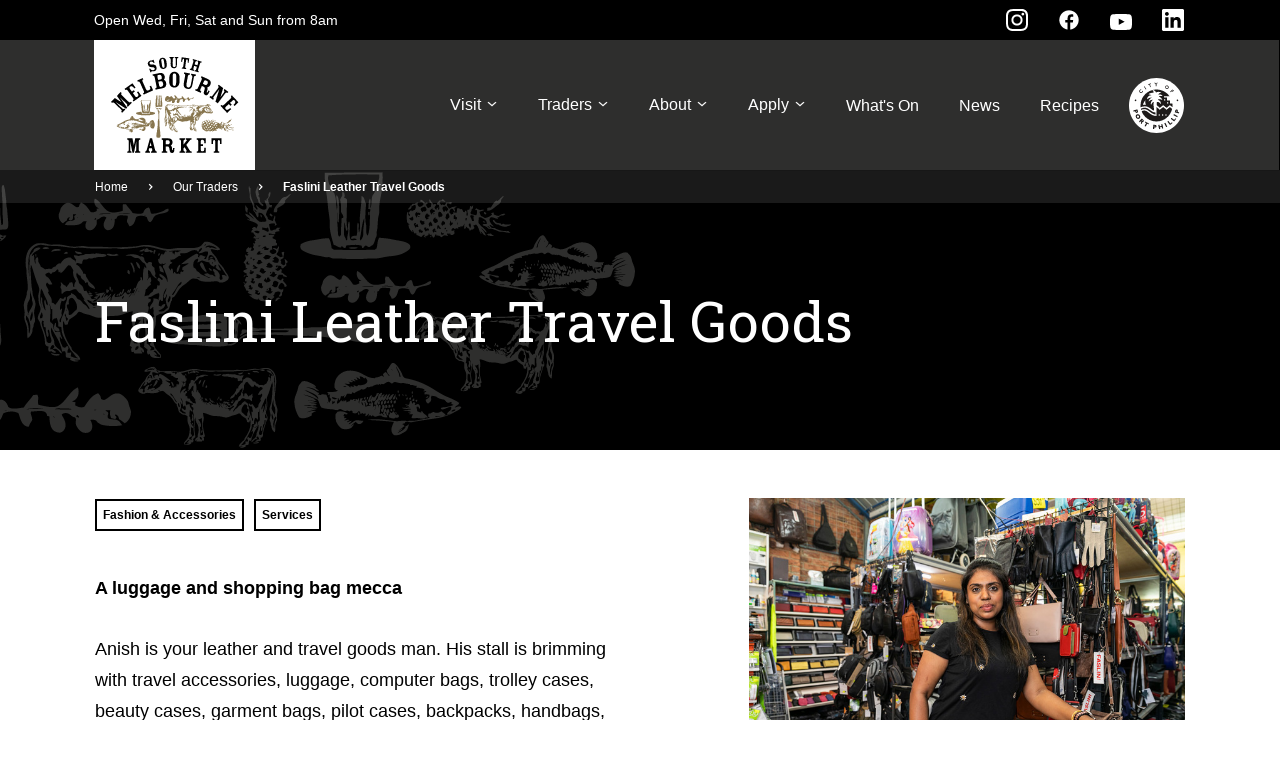

--- FILE ---
content_type: text/html; charset=utf-8
request_url: https://www.southmelbournemarket.com.au/traders/faslini-leather-travel-goods
body_size: 39395
content:

<!doctype html>
<html lang="en-au">
<head>
    <script>
        var dataLayer = dataLayer || [];
    </script>
        <!-- Google Tag Manager -->
    <script>
    (function (w, d, s, l, i) {
        w[l] = w[l] || []; w[l].push({
            'gtm.start':
                new Date().getTime(), event: 'gtm.js'
        }); var f = d.getElementsByTagName(s)[0],
            j = d.createElement(s), dl = l != 'dataLayer' ? '&l=' + l : ''; j.async = true; j.src =
                'https://www.googletagmanager.com/gtm.js?id=' + i + dl; f.parentNode.insertBefore(j, f);
        })(window, document, 'script', 'dataLayer', 'GTM-MZRR88T');</script>
    <!-- End Google Tag Manager -->

    <meta charset="UTF-8">
    <meta name="viewport" content="width=device-width, initial-scale=1, shrink-to-fit=no">
    <meta http-equiv="x-ua-compatible" content="ie=edge">
    <title>Faslini Leather Travel Goods | South Melbourne Market</title>
<link rel="icon" href="/media/shhjjep2/cup-favicon-1.png">


    
<meta property="og:type" content="website" />
<meta property="og:url" content="https://www.southmelbournemarket.com.au/traders/faslini-leather-travel-goods/" />

    
        <!-- Facebook Pixel Code -->
    <script>
        !function (f, b, e, v, n, t, s) {
            if (f.fbq) return; n = f.fbq = function () {
                n.callMethod ?
                n.callMethod.apply(n, arguments) : n.queue.push(arguments)
            };
            if (!f._fbq) f._fbq = n; n.push = n; n.loaded = !0; n.version = '2.0';
            n.queue = []; t = b.createElement(e); t.async = !0;
            t.src = v; s = b.getElementsByTagName(e)[0];
            s.parentNode.insertBefore(t, s)
        }(window, document, 'script',
            'https://connect.facebook.net/en_US/fbevents.js');
        fbq('init', '1427931751330073');
        fbq('track', 'PageView');
    </script>
    <!-- End Facebook Pixel Code -->

    <link rel="stylesheet" href="/assets/css/south_melb_market.css?h=43e8df6356e6f78ae8bd42c6ffc9b60b966f70a4">
    
    
<script type="text/javascript">!function(T,l,y){var S=T.location,k="script",D="instrumentationKey",C="ingestionendpoint",I="disableExceptionTracking",E="ai.device.",b="toLowerCase",w="crossOrigin",N="POST",e="appInsightsSDK",t=y.name||"appInsights";(y.name||T[e])&&(T[e]=t);var n=T[t]||function(d){var g=!1,f=!1,m={initialize:!0,queue:[],sv:"5",version:2,config:d};function v(e,t){var n={},a="Browser";return n[E+"id"]=a[b](),n[E+"type"]=a,n["ai.operation.name"]=S&&S.pathname||"_unknown_",n["ai.internal.sdkVersion"]="javascript:snippet_"+(m.sv||m.version),{time:function(){var e=new Date;function t(e){var t=""+e;return 1===t.length&&(t="0"+t),t}return e.getUTCFullYear()+"-"+t(1+e.getUTCMonth())+"-"+t(e.getUTCDate())+"T"+t(e.getUTCHours())+":"+t(e.getUTCMinutes())+":"+t(e.getUTCSeconds())+"."+((e.getUTCMilliseconds()/1e3).toFixed(3)+"").slice(2,5)+"Z"}(),iKey:e,name:"Microsoft.ApplicationInsights."+e.replace(/-/g,"")+"."+t,sampleRate:100,tags:n,data:{baseData:{ver:2}}}}var h=d.url||y.src;if(h){function a(e){var t,n,a,i,r,o,s,c,u,p,l;g=!0,m.queue=[],f||(f=!0,t=h,s=function(){var e={},t=d.connectionString;if(t)for(var n=t.split(";"),a=0;a<n.length;a++){var i=n[a].split("=");2===i.length&&(e[i[0][b]()]=i[1])}if(!e[C]){var r=e.endpointsuffix,o=r?e.location:null;e[C]="https://"+(o?o+".":"")+"dc."+(r||"services.visualstudio.com")}return e}(),c=s[D]||d[D]||"",u=s[C],p=u?u+"/v2/track":d.endpointUrl,(l=[]).push((n="SDK LOAD Failure: Failed to load Application Insights SDK script (See stack for details)",a=t,i=p,(o=(r=v(c,"Exception")).data).baseType="ExceptionData",o.baseData.exceptions=[{typeName:"SDKLoadFailed",message:n.replace(/\./g,"-"),hasFullStack:!1,stack:n+"\nSnippet failed to load ["+a+"] -- Telemetry is disabled\nHelp Link: https://go.microsoft.com/fwlink/?linkid=2128109\nHost: "+(S&&S.pathname||"_unknown_")+"\nEndpoint: "+i,parsedStack:[]}],r)),l.push(function(e,t,n,a){var i=v(c,"Message"),r=i.data;r.baseType="MessageData";var o=r.baseData;return o.message='AI (Internal): 99 message:"'+("SDK LOAD Failure: Failed to load Application Insights SDK script (See stack for details) ("+n+")").replace(/\"/g,"")+'"',o.properties={endpoint:a},i}(0,0,t,p)),function(e,t){if(JSON){var n=T.fetch;if(n&&!y.useXhr)n(t,{method:N,body:JSON.stringify(e),mode:"cors"});else if(XMLHttpRequest){var a=new XMLHttpRequest;a.open(N,t),a.setRequestHeader("Content-type","application/json"),a.send(JSON.stringify(e))}}}(l,p))}function i(e,t){f||setTimeout(function(){!t&&m.core||a()},500)}var e=function(){var n=l.createElement(k);n.src=h;var e=y[w];return!e&&""!==e||"undefined"==n[w]||(n[w]=e),n.onload=i,n.onerror=a,n.onreadystatechange=function(e,t){"loaded"!==n.readyState&&"complete"!==n.readyState||i(0,t)},n}();y.ld<0?l.getElementsByTagName("head")[0].appendChild(e):setTimeout(function(){l.getElementsByTagName(k)[0].parentNode.appendChild(e)},y.ld||0)}try{m.cookie=l.cookie}catch(p){}function t(e){for(;e.length;)!function(t){m[t]=function(){var e=arguments;g||m.queue.push(function(){m[t].apply(m,e)})}}(e.pop())}var n="track",r="TrackPage",o="TrackEvent";t([n+"Event",n+"PageView",n+"Exception",n+"Trace",n+"DependencyData",n+"Metric",n+"PageViewPerformance","start"+r,"stop"+r,"start"+o,"stop"+o,"addTelemetryInitializer","setAuthenticatedUserContext","clearAuthenticatedUserContext","flush"]),m.SeverityLevel={Verbose:0,Information:1,Warning:2,Error:3,Critical:4};var s=(d.extensionConfig||{}).ApplicationInsightsAnalytics||{};if(!0!==d[I]&&!0!==s[I]){var c="onerror";t(["_"+c]);var u=T[c];T[c]=function(e,t,n,a,i){var r=u&&u(e,t,n,a,i);return!0!==r&&m["_"+c]({message:e,url:t,lineNumber:n,columnNumber:a,error:i}),r},d.autoExceptionInstrumented=!0}return m}(y.cfg);function a(){y.onInit&&y.onInit(n)}(T[t]=n).queue&&0===n.queue.length?(n.queue.push(a),n.trackPageView({})):a()}(window,document,{
src: "https://js.monitor.azure.com/scripts/b/ai.2.min.js", // The SDK URL Source
crossOrigin: "anonymous", 
cfg: { // Application Insights Configuration
    connectionString: 'InstrumentationKey=24a47a50-627e-49c2-8a1f-95e66a7f2da1;IngestionEndpoint=https://australiasoutheast-0.in.applicationinsights.azure.com/;LiveEndpoint=https://australiasoutheast.livediagnostics.monitor.azure.com/;ApplicationId=a838dabc-be4c-4d87-b025-de840c950b39'
}});</script></head>
<body>

    <script src="/App_Plugins/UmbracoForms/Assets/promise-polyfill/dist/polyfill.min.js?v=13.4.2" type="application/javascript"></script><script src="/App_Plugins/UmbracoForms/Assets/aspnet-client-validation/dist/aspnet-validation.min.js?v=13.4.2" type="application/javascript"></script>

        <!-- Google Tag Manager (noscript) -->
    <noscript>
        <iframe src="https://www.googletagmanager.com/ns.html?id=GTM-MZRR88T "
                height="0" width="0" style="display:none;visibility:hidden"></iframe>
    </noscript>
    <!-- End Google Tag Manager (noscript) -->

        <!-- Facebook Pixel (noscript) -->
    <noscript>
        <img height="1" width="1" style="display:none"
             src="https://www.facebook.com/tr?id=1427931751330073&ev=PageView&noscript=1" />
    </noscript>
    <!-- End Facebook Pixel (noscript) -->

    <div class="l-wrapper">
        



<div id="react_0HNHRPU1RR4O6" class="ss-react"><div class="l-wrapper e-nav__wrapper  " data-reactroot=""><div class="nav-ribbon-wrapper"><div class="nav-ribbon"><div class="nav-ribbon__message"><p>Open Wed, Fri, Sat and Sun from 8am</p></div><div class="nav-ribbon__icons"><a class="nav-ribbon__icons-icon" href="https://www.instagram.com/southmelbournemarket/" target="_blank"><div class="i-icon "></div></a><a class="nav-ribbon__icons-icon" href="https://www.facebook.com/southmelbournemarket" target="_blank"><div class="i-icon "></div></a><a class="nav-ribbon__icons-icon" href="https://www.youtube.com/user/SouthMelbourneMarket" target="_blank"><div class="i-icon "></div></a><a class="nav-ribbon__icons-icon" href="https://www.linkedin.com/company/south-melbourne-market/" target="_blank"><div class="i-icon "></div></a></div></div></div><button class="e-nav__skiptocontent">Skip to main content</button><div class="e-nav__container"><div class="e-nav__logo-container"><a class="" href="/"><img class="" src="/media/vwkoll0t/smm.svg?rmode=min&amp;height=160&amp;v=1d7013d3fc99f90" alt="South Melbourne Market"/></a></div><button class="hamburger hamburger--collapse" type="button" aria-label="Main menu toggle"><span class="hamburger-box"><span class="hamburger-inner"></span></span></button><ul class="e-nav__list"><li class="e-nav__item"><button class="e-nav__link">Visit<span class="e-nav__chevron"><svg width="12" height="12" version="1.1" viewBox="0 0 100 100" xmlns="http://www.w3.org/2000/svg" preserveAspectRatio="xMidYMid"><g class="e-nav__chevron__container"><line class="e-nav__chevron__line1" x1="10" y1="50" x2="50" y2="50"></line><line class="e-nav__chevron__line2" x1="90" y1="50" x2="50" y2="50"></line></g></svg></span></button><ul class="e-nav__sublist"><li class="e-nav__subitem"><a class="e-nav__subitem-link" href="/visit/contact-us/">Contact Us</a></li><li class="e-nav__subitem"><a class="e-nav__subitem-link" href="/visit/frequently-asked-questions/">Frequently Asked Questions</a></li><li class="e-nav__subitem"><a class="e-nav__subitem-link" href="/visit/getting-here/">Getting Here</a></li><li class="e-nav__subitem"><a class="e-nav__subitem-link" href="/visit/market-explorers/">Market Explorers</a></li><li class="e-nav__subitem"><a class="e-nav__subitem-link" href="/visit/market-map/">Market Map</a></li><li class="e-nav__subitem"><a class="e-nav__subitem-link" href="/visit/market-merchandise/">Market Merchandise</a></li><li class="e-nav__subitem"><a class="e-nav__subitem-link" href="/visit/market-murals/">Market Murals</a></li><li class="e-nav__subitem"><a class="e-nav__subitem-link" href="/visit/onsite-market-projects/">Onsite Market Projects</a></li><li class="e-nav__subitem"><a class="e-nav__subitem-link" href="/visit/opening-hours/">Opening Hours</a></li><li class="e-nav__subitem"><a class="e-nav__subitem-link" href="/visit/parking/">Parking</a></li><li class="e-nav__subitem"><a class="e-nav__subitem-link" href="/visit/some-space/">SO:ME Space</a></li><li class="e-nav__subitem"><a class="e-nav__subitem-link" href="/visit/tours/">Tours</a></li></ul></li><li class="e-nav__item"><button class="e-nav__link">Traders<span class="e-nav__chevron"><svg width="12" height="12" version="1.1" viewBox="0 0 100 100" xmlns="http://www.w3.org/2000/svg" preserveAspectRatio="xMidYMid"><g class="e-nav__chevron__container"><line class="e-nav__chevron__line1" x1="10" y1="50" x2="50" y2="50"></line><line class="e-nav__chevron__line2" x1="90" y1="50" x2="50" y2="50"></line></g></svg></span></button><ul class="e-nav__sublist"><li class="e-nav__subitem"><a class="e-nav__subitem-link" href="/traders/">View All</a></li><li class="e-nav__subitem"><a class="e-nav__subitem-link" href="https://www.southmelbournemarket.com.au/traders?categories=beauty-wellness">Beauty and Wellness</a></li><li class="e-nav__subitem"><a class="e-nav__subitem-link" href="https://www.southmelbournemarket.com.au/traders/?categories=cecil-street-dining" target="">Cecil Street Dining</a></li><li class="e-nav__subitem"><a class="e-nav__subitem-link" href="/traders/?categories=deli">Deli</a></li><li class="e-nav__subitem"><a class="e-nav__subitem-link" href="/traders/?categories=eat-drink">Eat and Drink</a></li><li class="e-nav__subitem"><a class="e-nav__subitem-link" href="/traders/?categories=fashion-accessories">Fashion and Accessories</a></li><li class="e-nav__subitem"><a class="e-nav__subitem-link" href="/traders/?categories=flowers-plants">Flowers and Plants</a></li><li class="e-nav__subitem"><a class="e-nav__subitem-link" href="/traders/?categories=fruit-veg">Fruit and Veg</a></li><li class="e-nav__subitem"><a class="e-nav__subitem-link" href="/traders/?categories=grocery">Grocery</a></li><li class="e-nav__subitem"><a class="e-nav__subitem-link" href="/traders/?categories=home-living">Home and Living</a></li><li class="e-nav__subitem"><a class="e-nav__subitem-link" href="/traders/?categories=kids">Kids</a></li><li class="e-nav__subitem"><a class="e-nav__subitem-link" href="/traders/?categories=meat-poultry-seafood">Meat, Poultry and Seafood</a></li><li class="e-nav__subitem"><a class="e-nav__subitem-link" href="/traders/?categories=pets">Pets</a></li><li class="e-nav__subitem"><a class="e-nav__subitem-link" href="/traders/?categories=services">Services</a></li><li class="e-nav__subitem"><a class="e-nav__subitem-link" href="/traders/?categories=some-space">SO:ME Space</a></li></ul></li><li class="e-nav__item"><button class="e-nav__link">About<span class="e-nav__chevron"><svg width="12" height="12" version="1.1" viewBox="0 0 100 100" xmlns="http://www.w3.org/2000/svg" preserveAspectRatio="xMidYMid"><g class="e-nav__chevron__container"><line class="e-nav__chevron__line1" x1="10" y1="50" x2="50" y2="50"></line><line class="e-nav__chevron__line2" x1="90" y1="50" x2="50" y2="50"></line></g></svg></span></button><ul class="e-nav__sublist"><li class="e-nav__subitem"><a class="e-nav__subitem-link" href="/about/about-us/">About Us</a></li><li class="e-nav__subitem"><a class="e-nav__subitem-link" href="/about/corporate/">Corporate</a></li><li class="e-nav__subitem"><a class="e-nav__subitem-link" href="/about/environmental-sustainability/">Environmental Sustainability</a></li><li class="e-nav__subitem"><a class="e-nav__subitem-link" href="/about/governance/">Governance</a></li><li class="e-nav__subitem"><a class="e-nav__subitem-link" href="/about/history/">History</a></li><li class="e-nav__subitem"><a class="e-nav__subitem-link" href="/about/partnerships/">Partnerships</a></li><li class="e-nav__subitem"><a class="e-nav__subitem-link" href="/about/sign-up-to-market-news/">Sign up to Market News</a></li></ul></li><li class="e-nav__item"><button class="e-nav__link">Apply<span class="e-nav__chevron"><svg width="12" height="12" version="1.1" viewBox="0 0 100 100" xmlns="http://www.w3.org/2000/svg" preserveAspectRatio="xMidYMid"><g class="e-nav__chevron__container"><line class="e-nav__chevron__line1" x1="10" y1="50" x2="50" y2="50"></line><line class="e-nav__chevron__line2" x1="90" y1="50" x2="50" y2="50"></line></g></svg></span></button><ul class="e-nav__sublist"><li class="e-nav__subitem"><a class="e-nav__subitem-link" href="/apply/artists-and-creatives/">Artists and Creatives</a></li><li class="e-nav__subitem"><a class="e-nav__subitem-link" href="/apply/busking/">Busking</a></li><li class="e-nav__subitem"><a class="e-nav__subitem-link" href="/apply/community-groups-and-charities/">Community Groups and Charities</a></li><li class="e-nav__subitem"><a class="e-nav__subitem-link" href="/apply/filming-and-photography/">Filming and Photography</a></li><li class="e-nav__subitem"><a class="e-nav__subitem-link" href="/apply/market-stalls-business-opportunities/">Market Stalls / Business Opportunities</a></li><li class="e-nav__subitem"><a class="e-nav__subitem-link" href="/apply/some-space-pop-up-stalls/">SO:ME Space Pop-Up Stalls</a></li><li class="e-nav__subitem"><a class="e-nav__subitem-link" href="/apply/venue-hire/">Venue Hire</a></li></ul></li><li class="e-nav__item"><a class="e-nav__link" href="/whats-on/">What&#x27;s On</a></li><li class="e-nav__item"><a class="e-nav__link" href="/news/">News</a></li><li class="e-nav__item"><a class="e-nav__link" href="/recipes/">Recipes</a></li></ul><div class="e-nav__logo-container--council"><a class="" href="https://www.portphillip.vic.gov.au" target="_blank"><img class="" src="/media/nurjun0x/copp-reversed.svg?width=55&amp;v=1da8b6289277010" alt="The City of Port Phillip"/></a></div></div></div></div>

<main id="main" class="markettraderdetail">
    
<div class="l-wrapper e-header__wrapper">
    <div class="l-container">
        
<div id="react_0HNHRPU1RR4O4" class="ss-react"><div class="i-breadcrumbs" data-reactroot=""><ul class="i-breadcrumbs__list"><li class="i-breadcrumbs__item"><a href="/">Home</a><svg fill="none" xmlns="http://www.w3.org/2000/svg" viewBox="0 0 6 8"><path d="M1.99.14L.98 1.17l2.75 2.69-2.7 2.74 1.04 1.01 3.7-3.78L1.99.13z" fill="#fff"></path></svg></li><li class="i-breadcrumbs__item"><a href="/traders/">Our Traders</a><svg fill="none" xmlns="http://www.w3.org/2000/svg" viewBox="0 0 6 8"><path d="M1.99.14L.98 1.17l2.75 2.69-2.7 2.74 1.04 1.01 3.7-3.78L1.99.13z" fill="#fff"></path></svg></li><li class="i-breadcrumbs__item"><span>Faslini Leather Travel Goods</span></li></ul></div></div>


<div id="react_0HNHRPU1RR4O5" class="ss-react"><div class="e-header__complex-background"></div><header class="e-header__title-wrapper "><div class="e-header__title-info"><h1 class="t-heading-1 e-header__title" data-title-shadow="Faslini Leather Travel Goods">Faslini Leather Travel Goods</h1></div></header><div class="e-header__background " aria-hidden="true"></div></div>

    </div>
</div>


<div id="react_0HNHRPU1RR4O3" class="ss-react"><section class="l-wrapper l-wrapper--market-detail l-wrapper--invert-mobile"><div class="l-container "><div class="left"><div class="i-tag-list__wrapper"><ul class="i-tag-list i-list i-list--inline undefined"><li class="i-tag-list__item"><p>Fashion &amp; Accessories</p></li><li class="i-tag-list__item"><p>Services</p></li></ul></div><div data-rte-wrapper="true" class="i-rte__wrapper"><p><strong>A luggage and shopping bag mecca</strong></p><p>Anish is your leather and travel goods man. His stall is brimming with travel accessories, luggage, computer bags, trolley cases, beauty cases, garment bags, pilot cases, backpacks, handbags, umbrellas, briefcases, suitcases, wallets, purses, folios, shopping trolleys and belts in all the leading brands.</p><p>Faslini has a key cutting service.</p><p><strong>Phone:</strong> <a href="tel:0450420601">0450 420 601</a></p></div><div class="i-info-block"><dl class="i-info-block__list"><div class="i-info-block__item"><dt>Stall Number</dt><dd>70</dd></div><div class="i-info-block__item"><dt>Location</dt><dd>Aisle B</dd></div></dl></div></div><div class="right"><div class="i-image"><img class="i-image" src="/media/kwbdvt0q/2023-12-13-faslini-136.jpg?width=696&amp;height=464&amp;v=1da6efdc94f0030" alt="A person holding a black rolling suitcase in a store with various bags and suitcases displayed on shelves and hanging. The store is well-stocked with items like backpacks, handbags, rolling suitcases, and other types of bags. Colorful children’s backpacks with cartoon characters are displayed at the top shelf. Price tags indicate that the items are for sale." srcSet=""/></div></div></div></section><section class="l-wrapper "><div class="l-container "><figure class="iiz  i-zoom-image"><div><img class="iiz__img  " style="transition:linear 0ms opacity 0ms, linear 150ms visibility 0ms" src="/media/4f0d3naj/smm_market-map-oct-2.png?width=1110&amp;v=1dc4cd93c528f10" srcSet="" alt=""/></div><span class="iiz__btn iiz__hint"></span></figure><div class="i-zoom-image__caption"><p>Use the zoom function to view map or <a rel="noopener" href="/media/djgj2ndt/tlsmm485_smm_market-map-dl-oct_03-2.pdf" target="_blank" title="TLSMM485 Smm Market Map DL Oct 03 (2)">click here to download a copy</a>.</p></div></div></section></div>


</main>

<section class="l-wrapper">
    <div class="l-container l-container--gap-lrg-top l-container--gap-lrg-bottom">
        
<div id="react_0HNHRPU1RR4O7" class="ss-react"><div class="i-subscribe-cta" data-reactroot=""><div class="i-subscribe-cta-content"><h2 class="i-subscribe-cta-content__title">Sign up for Market eNews</h2><p class="i-subscribe-cta-content__desc">Keep up-to-date with all the latest news and events.</p><div class="i-button__container"><a class="i-button i-button--primary" href="https://www.southmelbournemarket.com.au/about/sign-up-to-market-news?db=673559&amp;s=370204&amp;a=93565&amp;k=lzB0JX4RNl44EVX3Efrt4NKxMVsapzj9MuQuKHayqO4" target="_blank">Subscribe</a><div data-rte-wrapper="true" class="i-rte__wrapper"><p>We respect your <a href="/policies/privacy-policy/" title="Privacy Policy">privacy</a>.</p></div></div></div><div class="i-subscribe-cta-background" role="presentation"></div></div></div>

        
    </div>
</section>

<div id="react_0HNHRPU1RR4O9" class="ss-react"><button class="i-button i-button--secondary i-back-to-top__wrapper " style="position:absolute;bottom:" data-reactroot=""><svg fill="none" xmlns="http://www.w3.org/2000/svg" viewBox="0 0 10 16"><path d="M9.37 5.36a.76.76 0 01-1.06.03L5.75 3v11.76a.75.75 0 01-1.5 0V2.99l-2.56 2.4a.76.76 0 01-1.06-.02.76.76 0 01.03-1.07L4.5.69c.3-.26.71-.23.99-.01l3.86 3.63c.29.3.3.75.02 1.05z"></path></svg>Back to top</button></div>

<div id="react_0HNHRPU1RR4OA" class="ss-react"><footer class="l-wrapper l-wrapper--alternate e-footer__wrapper"><section class="l-container e-footer__container"><nav class="e-footer__nav" arial-label="footer"><ul class="e-footer__nav-list i-list--unstyled"><li class="e-footer__nav-section"><p class="e-footer__nav-title">Visit the Market</p><ul class="e-footer__nav-sublist i-list--unstyled"><li class="e-footer__nav-item"><a class="e-footer__nav-link" href="/visit/contact-us/">Contact Us</a></li><li class="e-footer__nav-item"><a class="e-footer__nav-link" href="/visit/opening-hours/">Opening Hours</a></li><li class="e-footer__nav-item"><a class="e-footer__nav-link" href="/visit/getting-here/">Getting Here</a></li><li class="e-footer__nav-item"><a class="e-footer__nav-link" href="/visit/parking/">Parking</a></li><li class="e-footer__nav-item"><a class="e-footer__nav-link" href="/visit/market-map/">Market Map</a></li></ul></li><li class="e-footer__nav-section"><p class="e-footer__nav-title">Market Policies</p><ul class="e-footer__nav-sublist i-list--unstyled"><li class="e-footer__nav-item"><a class="e-footer__nav-link" href="/policies/cctv-policy/">CCTV Policy</a></li><li class="e-footer__nav-item"><a class="e-footer__nav-link" href="/policies/copyright/">Copyright</a></li><li class="e-footer__nav-item"><a class="e-footer__nav-link" href="/policies/privacy-policy/">Privacy</a></li><li class="e-footer__nav-item"><a class="e-footer__nav-link" href="/policies/social-media-policy/">Social Media Policy</a></li><li class="e-footer__nav-item"><a class="e-footer__nav-link" href="/policies/terms-and-conditions/">Terms and Conditions</a></li></ul></li><li class="e-footer__nav-section"><p class="e-footer__nav-title">Sitemap</p><ul class="e-footer__nav-sublist i-list--unstyled"><li class="e-footer__nav-item"><a class="e-footer__nav-link" href="/sitemap/">Sitemap</a></li></ul></li></ul></nav><section class="e-footer__identity"><div class="e-footer__logo-container"><a class="" href="https://www.portphillip.vic.gov.au/" target="_blank"><img class="" src="/media/nurjun0x/copp-reversed.svg?height=120&amp;v=1da8b6289277010" alt="The City of Port Phillip"/></a><p class="e-footer__logo-text">Open every Wednesday, Friday, Saturday and Sunday from 8am.</p></div><ul class="e-footer__social"><li class="e-footer__social-item"><a class="e-footer__social-link" href="https://www.instagram.com/southmelbournemarket/" target="_blank" rel="noopener noreferrer"><div class="i-icon i-icon i-icon--small"></div></a></li><li class="e-footer__social-item"><a class="e-footer__social-link" href="https://www.facebook.com/southmelbournemarket" target="_blank" rel="noopener noreferrer"><div class="i-icon i-icon i-icon--small"></div></a></li><li class="e-footer__social-item"><a class="e-footer__social-link" href="https://www.youtube.com/user/SouthMelbourneMarket" target="_blank" rel="noopener noreferrer"><div class="i-icon i-icon i-icon--small"></div></a></li><li class="e-footer__social-item"><a class="e-footer__social-link" href="https://www.linkedin.com/company/south-melbourne-market/" target="_blank" rel="noopener noreferrer"><div class="i-icon i-icon i-icon--small"></div></a></li></ul><span class="e-footer__agency t-copy-small"><a class="e-footer__agency" href="https://versa.agency/" target="_blank">Digital Agency</a> - VERSA</span></section></section><section class="e-footer__auxiliary"><div class="l-container"><div class="e-footer__acknowledgement"><div class="e-footer__acknowledgement-flags"><svg width="64" height="38" viewBox="0 0 64 38" fill="none" xmlns="http://www.w3.org/2000/svg"><rect width="64" height="19" fill="black"></rect><rect y="19" width="64" height="19" fill="#DE3831"></rect><circle cx="32" cy="19" r="10" fill="#FDC82F"></circle></svg><svg width="64" height="38" viewBox="0 0 64 38" fill="none" xmlns="http://www.w3.org/2000/svg"><path d="M64 31H0V38H64V31Z" fill="#009966"></path><path d="M64 0H0V7H64V0Z" fill="#009966"></path><path d="M64 7H0V9H64V7Z" fill="black"></path><path d="M64 29H0V31H64V29Z" fill="black"></path><path d="M64 9H0V29H64V9Z" fill="#000099"></path><path d="M30.595 9.0249C21.095 11.8749 21.57 18.9999 24.61 25.5549L21 28.9749L27.555 26.5999V17.8599C29.645 14.7249 33.445 14.7249 35.535 17.8599V26.5999L42.09 28.9749L38.48 25.5549C41.52 18.9999 41.995 11.8749 32.495 9.0249L31.545 13.1099L30.595 9.0249Z" fill="white"></path><path d="M35.3489 18.7198L33.1317 20.4265L33.9729 23.1799L31.7407 21.4885L29.5107 23.1767L30.3482 20.4245L28.1289 18.7145L30.8787 18.705L31.7371 15.9599L32.599 18.7063L35.3489 18.7198Z" fill="white"></path></svg></div><p class="e-footer__acknowledgement-text">Wominjeka. South Melbourne Market respectfully acknowledges the Traditional Owners and Custodians of the Kulin Nation. We acknowledge their legacy and spiritual connection to the land and waterways across the City of Port Phillip and pay our heartfelt respect to their Elders, past, present, and emerging.</p></div></div></section></footer></div>

    <script>
        (function (d) {
            var s = d.createElement("script"); s.setAttribute("data-account", "JgP0w3bosI");
            s.setAttribute("src", "https://cdn.userway.org/widget.js"); (d.body || d.head).appendChild(s);
        })(document)
    </script>
    <noscript>Please ensure Javascript is enabled for purposes of <a href="https://userway.org" website> accessibility</a></noscript>


    </div>


    <script src="/assets/js/server.js?h=1ade4df659c3382ffbc15aab4c304a19fa4e27c4"></script>
    <script src="/assets/js/deferred.js?h=2563e64ae5f6cd55a13ffc21ce8d4810049c8213"></script>

    <script>ReactDOM.hydrate(React.createElement(ReactComponents.TraderDetails, {"description":"\u003cp\u003e\u003cstrong\u003eA luggage and shopping bag mecca\u003c/strong\u003e\u003c/p\u003e\n\u003cp\u003eAnish is your leather and travel goods man. His stall is brimming with travel accessories, luggage, computer bags, trolley cases, beauty cases, garment bags, pilot cases, backpacks, handbags, umbrellas, briefcases, suitcases, wallets, purses, folios, shopping trolleys and belts in all the leading brands.\u003c/p\u003e\n\u003cp\u003eFaslini has a key cutting service.\u003c/p\u003e\n\u003cp\u003e\u003cstrong\u003ePhone:\u003c/strong\u003e \u003ca href=\u0022tel:0450420601\u0022\u003e0450 420 601\u003c/a\u003e\u003c/p\u003e","featuredTags":null,"image":{"alt":"A person holding a black rolling suitcase in a store with various bags and suitcases displayed on shelves and hanging. The store is well-stocked with items like backpacks, handbags, rolling suitcases, and other types of bags. Colorful children’s backpacks with cartoon characters are displayed at the top shelf. Price tags indicate that the items are for sale.","autoWidth":false,"caption":"","mask":false,"src":"/media/kwbdvt0q/2023-12-13-faslini-136.jpg?width=696\u0026height=464\u0026v=1da6efdc94f0030"},"infoBlock":[{"key":"Stall Number","value":"70"},{"key":"Location","value":"Aisle B"}],"map":{"alt":"","autoWidth":false,"caption":"\u003cp\u003eUse the zoom function to view map or \u003ca rel=\u0022noopener\u0022 href=\u0022/media/djgj2ndt/tlsmm485_smm_market-map-dl-oct_03-2.pdf\u0022 target=\u0022_blank\u0022 title=\u0022TLSMM485 Smm Market Map DL Oct 03 (2)\u0022\u003eclick here to download a copy\u003c/a\u003e.\u003c/p\u003e","mask":false,"src":"/media/4f0d3naj/smm_market-map-oct-2.png?width=1110\u0026v=1dc4cd93c528f10","srcset":"/media/4f0d3naj/smm_market-map-oct-2.png?width=1110\u0026v=1dc4cd93c528f10 1110w /media/4f0d3naj/smm_market-map-oct-2.png?width=710\u0026v=1dc4cd93c528f10 768w","zoomSrc":"/media/4f0d3naj/smm_market-map-oct-2.png?width=2220\u0026v=1dc4cd93c528f10"},"name":"Faslini Leather Travel Goods","socialLinks":[],"tags":["Fashion \u0026 Accessories","Services"]}), document.getElementById("react_0HNHRPU1RR4O3"));
ReactDOM.hydrate(React.createElement(ReactComponents.Breadcrumbs, {"list":[{"href":"/","isActive":false,"target":null,"text":"Home"},{"href":"/traders/","isActive":false,"target":null,"text":"Our Traders"},{"href":null,"isActive":false,"target":null,"text":"Faslini Leather Travel Goods"}]}), document.getElementById("react_0HNHRPU1RR4O4"));
ReactDOM.hydrate(React.createElement(ReactComponents.PageHeader, {"description":"","title":"Faslini Leather Travel Goods"}), document.getElementById("react_0HNHRPU1RR4O5"));
ReactDOM.hydrate(React.createElement(ReactComponents.Nav, {"logo":{"image":{"alt":"South Melbourne Market","autoWidth":false,"mask":false,"src":"/media/vwkoll0t/smm.svg?rmode=min\u0026height=160\u0026v=1d7013d3fc99f90"},"link":{"href":"/","isActive":false,"target":null}},"ribbon":{"message":"\u003cp\u003eOpen Wed, Fri, Sat and Sun from 8am\u003c/p\u003e","socialLinks":[{"icon":{"src":"/media/kf5gwqui/instgram2-logo.svg","title":"Instagram"},"link":{"href":"https://www.instagram.com/southmelbournemarket/","isActive":false,"target":"_blank"}},{"icon":{"src":"/media/dlwi2jkr/facebook-icon.svg","title":"Facebook"},"link":{"href":"https://www.facebook.com/southmelbournemarket","isActive":false,"target":"_blank"}},{"icon":{"src":"/media/tcje20ts/youtube-logo.svg","title":"YouTube"},"link":{"href":"https://www.youtube.com/user/SouthMelbourneMarket","isActive":false,"target":"_blank"}},{"icon":{"src":"/media/whlbwyoo/linkedin-logo.svg","title":""},"link":{"href":"https://www.linkedin.com/company/south-melbourne-market/","isActive":false,"target":"_blank"}}]},"secondaryLogo":{"image":{"alt":"The City of Port Phillip","autoWidth":false,"mask":false,"src":"/media/nurjun0x/copp-reversed.svg?width=55\u0026v=1da8b6289277010"},"link":{"href":"https://www.portphillip.vic.gov.au","isActive":false,"target":"_blank","text":"https://www.portphillip.vic.gov.au"}},"sections":[{"children":[{"children":[],"link":{"href":"/visit/contact-us/","isActive":false,"target":null,"text":"Contact Us"}},{"children":[],"link":{"href":"/visit/frequently-asked-questions/","isActive":false,"target":null,"text":"Frequently Asked Questions"}},{"children":[],"link":{"href":"/visit/getting-here/","isActive":false,"target":null,"text":"Getting Here"}},{"children":[],"link":{"href":"/visit/market-explorers/","isActive":false,"target":null,"text":"Market Explorers"}},{"children":[],"link":{"href":"/visit/market-map/","isActive":false,"target":null,"text":"Market Map"}},{"children":[],"link":{"href":"/visit/market-merchandise/","isActive":false,"target":null,"text":"Market Merchandise"}},{"children":[],"link":{"href":"/visit/market-murals/","isActive":false,"target":null,"text":"Market Murals"}},{"children":[],"link":{"href":"/visit/onsite-market-projects/","isActive":false,"target":null,"text":"Onsite Market Projects"}},{"children":[],"link":{"href":"/visit/opening-hours/","isActive":false,"target":null,"text":"Opening Hours"}},{"children":[],"link":{"href":"/visit/parking/","isActive":false,"target":null,"text":"Parking"}},{"children":[],"link":{"href":"/visit/some-space/","isActive":false,"target":null,"text":"SO:ME Space"}},{"children":[],"link":{"href":"/visit/tours/","isActive":false,"target":null,"text":"Tours"}}],"link":{"href":"/visit/","isActive":false,"target":null,"text":"Visit"}},{"children":[{"children":[],"link":{"href":"/traders/","isActive":false,"target":null,"text":"View All"}},{"children":[],"link":{"href":"https://www.southmelbournemarket.com.au/traders?categories=beauty-wellness","isActive":false,"target":null,"text":"Beauty and Wellness"}},{"children":[],"link":{"href":"https://www.southmelbournemarket.com.au/traders/?categories=cecil-street-dining","isActive":false,"target":"","text":"Cecil Street Dining"}},{"children":[],"link":{"href":"/traders/?categories=deli","isActive":false,"target":null,"text":"Deli"}},{"children":[],"link":{"href":"/traders/?categories=eat-drink","isActive":false,"target":null,"text":"Eat and Drink"}},{"children":[],"link":{"href":"/traders/?categories=fashion-accessories","isActive":false,"target":null,"text":"Fashion and Accessories"}},{"children":[],"link":{"href":"/traders/?categories=flowers-plants","isActive":false,"target":null,"text":"Flowers and Plants"}},{"children":[],"link":{"href":"/traders/?categories=fruit-veg","isActive":false,"target":null,"text":"Fruit and Veg"}},{"children":[],"link":{"href":"/traders/?categories=grocery","isActive":false,"target":null,"text":"Grocery"}},{"children":[],"link":{"href":"/traders/?categories=home-living","isActive":false,"target":null,"text":"Home and Living"}},{"children":[],"link":{"href":"/traders/?categories=kids","isActive":false,"target":null,"text":"Kids"}},{"children":[],"link":{"href":"/traders/?categories=meat-poultry-seafood","isActive":false,"target":null,"text":"Meat, Poultry and Seafood"}},{"children":[],"link":{"href":"/traders/?categories=pets","isActive":false,"target":null,"text":"Pets"}},{"children":[],"link":{"href":"/traders/?categories=services","isActive":false,"target":null,"text":"Services"}},{"children":[],"link":{"href":"/traders/?categories=some-space","isActive":false,"target":null,"text":"SO:ME Space"}}],"link":{"href":"/traders/","isActive":false,"target":null,"text":"Traders"}},{"children":[{"children":[],"link":{"href":"/about/about-us/","isActive":false,"target":null,"text":"About Us"}},{"children":[],"link":{"href":"/about/corporate/","isActive":false,"target":null,"text":"Corporate"}},{"children":[],"link":{"href":"/about/environmental-sustainability/","isActive":false,"target":null,"text":"Environmental Sustainability"}},{"children":[],"link":{"href":"/about/governance/","isActive":false,"target":null,"text":"Governance"}},{"children":[],"link":{"href":"/about/history/","isActive":false,"target":null,"text":"History"}},{"children":[],"link":{"href":"/about/partnerships/","isActive":false,"target":null,"text":"Partnerships"}},{"children":[],"link":{"href":"/about/sign-up-to-market-news/","isActive":false,"target":null,"text":"Sign up to Market News"}}],"link":{"href":"/about/","isActive":false,"target":null,"text":"About"}},{"children":[{"children":[],"link":{"href":"/apply/artists-and-creatives/","isActive":false,"target":null,"text":"Artists and Creatives"}},{"children":[],"link":{"href":"/apply/busking/","isActive":false,"target":null,"text":"Busking"}},{"children":[],"link":{"href":"/apply/community-groups-and-charities/","isActive":false,"target":null,"text":"Community Groups and Charities"}},{"children":[],"link":{"href":"/apply/filming-and-photography/","isActive":false,"target":null,"text":"Filming and Photography"}},{"children":[],"link":{"href":"/apply/market-stalls-business-opportunities/","isActive":false,"target":null,"text":"Market Stalls / Business Opportunities"}},{"children":[],"link":{"href":"/apply/some-space-pop-up-stalls/","isActive":false,"target":null,"text":"SO:ME Space Pop-Up Stalls"}},{"children":[],"link":{"href":"/apply/venue-hire/","isActive":false,"target":null,"text":"Venue Hire"}}],"link":{"href":"/apply/","isActive":false,"target":null,"text":"Apply"}},{"children":[],"link":{"href":"/whats-on/","isActive":false,"target":null,"text":"What\u0027s On"}},{"children":[],"link":{"href":"/news/","isActive":false,"target":null,"text":"News"}},{"children":[],"link":{"href":"/recipes/","isActive":false,"target":null,"text":"Recipes"}}]}), document.getElementById("react_0HNHRPU1RR4O6"));
ReactDOM.hydrate(React.createElement(ReactComponents.SubscribeCta, {"ctaText":"Subscribe","ctaUrl":"https://www.southmelbournemarket.com.au/about/sign-up-to-market-news?db=673559\u0026s=370204\u0026a=93565\u0026k=lzB0JX4RNl44EVX3Efrt4NKxMVsapzj9MuQuKHayqO4","description":"Keep up-to-date with all the latest news and events.","privacyText":"\u003cp\u003eWe respect your \u003ca href=\u0022/policies/privacy-policy/\u0022 title=\u0022Privacy Policy\u0022\u003eprivacy\u003c/a\u003e.\u003c/p\u003e","title":"Sign up for Market eNews"}), document.getElementById("react_0HNHRPU1RR4O7"));
ReactDOM.hydrate(React.createElement(ReactComponents.BackToTop, null), document.getElementById("react_0HNHRPU1RR4O9"));
ReactDOM.hydrate(React.createElement(ReactComponents.Footer, {"description":"Open every Wednesday, Friday, Saturday and Sunday from 8am.","footerNav":[{"children":[{"href":"/visit/contact-us/","isActive":false,"target":null,"text":"Contact Us"},{"href":"/visit/opening-hours/","isActive":false,"target":null,"text":"Opening Hours"},{"href":"/visit/getting-here/","isActive":false,"target":null,"text":"Getting Here"},{"href":"/visit/parking/","isActive":false,"target":null,"text":"Parking"},{"href":"/visit/market-map/","isActive":false,"target":null,"text":"Market Map"}],"text":"Visit the Market"},{"children":[{"href":"/policies/cctv-policy/","isActive":false,"target":null,"text":"CCTV Policy"},{"href":"/policies/copyright/","isActive":false,"target":null,"text":"Copyright"},{"href":"/policies/privacy-policy/","isActive":false,"target":null,"text":"Privacy"},{"href":"/policies/social-media-policy/","isActive":false,"target":null,"text":"Social Media Policy"},{"href":"/policies/terms-and-conditions/","isActive":false,"target":null,"text":"Terms and Conditions"}],"text":"Market Policies"},{"children":[{"href":"/sitemap/","isActive":false,"target":null,"text":"Sitemap"}],"text":"Sitemap"}],"indigenousAcknowledgement":"Wominjeka. South Melbourne Market respectfully acknowledges the Traditional Owners and Custodians of the Kulin Nation. We acknowledge their legacy and spiritual connection to the land and waterways across the City of Port Phillip and pay our heartfelt respect to their Elders, past, present, and emerging.","logo":{"image":{"alt":"The City of Port Phillip","autoWidth":false,"mask":false,"src":"/media/nurjun0x/copp-reversed.svg?height=120\u0026v=1da8b6289277010"},"link":{"href":"https://www.portphillip.vic.gov.au/","isActive":false,"target":"_blank","text":"https://www.portphillip.vic.gov.au/"}},"logoLinks":[],"secondaryLinks":[],"socialLinks":[{"icon":{"src":"/media/kf5gwqui/instgram2-logo.svg","title":"Instagram"},"link":{"href":"https://www.instagram.com/southmelbournemarket/","isActive":false,"target":"_blank"}},{"icon":{"src":"/media/dlwi2jkr/facebook-icon.svg","title":"Facebook"},"link":{"href":"https://www.facebook.com/southmelbournemarket","isActive":false,"target":"_blank"}},{"icon":{"src":"/media/tcje20ts/youtube-logo.svg","title":"YouTube"},"link":{"href":"https://www.youtube.com/user/SouthMelbourneMarket","isActive":false,"target":"_blank"}},{"icon":{"src":"/media/whlbwyoo/linkedin-logo.svg","title":""},"link":{"href":"https://www.linkedin.com/company/south-melbourne-market/","isActive":false,"target":"_blank"}}]}), document.getElementById("react_0HNHRPU1RR4OA"));
</script>
</body>
</html>


--- FILE ---
content_type: image/svg+xml
request_url: https://www.southmelbournemarket.com.au/media/kf5gwqui/instgram2-logo.svg
body_size: 536
content:
<?xml version="1.0" encoding="utf-8"?>
<!-- Generator: Adobe Illustrator 25.0.0, SVG Export Plug-In . SVG Version: 6.00 Build 0)  -->
<svg version="1.1" id="Layer_1" xmlns="http://www.w3.org/2000/svg" xmlns:xlink="http://www.w3.org/1999/xlink" x="0px" y="0px"
	 viewBox="0 0 18 18" style="enable-background:new 0 0 18 18;" xml:space="preserve">
<style type="text/css">
	.st0{fill:#FFFFFF;}
</style>
<path class="st0" d="M9,1.6c2.4,0,2.7,0,3.6,0.1c1,0,2,0.3,2.7,1c0.7,0.7,0.9,1.7,1,2.7c0,0.9,0.1,1.2,0.1,3.6s0,2.7-0.1,3.6
	c0,1-0.3,2-1,2.7c-0.7,0.7-1.7,0.9-2.7,1c-0.9,0-1.2,0.1-3.6,0.1s-2.7,0-3.6-0.1c-1,0-2-0.3-2.7-1c-0.7-0.7-0.9-1.7-1-2.7
	c0-0.9-0.1-1.2-0.1-3.6s0-2.7,0.1-3.6c0-1,0.3-2,1-2.7c0.7-0.7,1.7-0.9,2.7-1C6.3,1.7,6.6,1.6,9,1.6z M9,0C6.6,0,6.3,0,5.3,0.1
	C3.8,0.1,2.6,0.5,1.5,1.5c-1,1-1.4,2.3-1.5,3.8C0,6.3,0,6.6,0,9c0,2.4,0,2.7,0.1,3.7c0.1,1.5,0.4,2.7,1.5,3.8c1,1,2.3,1.4,3.8,1.5
	C6.3,18,6.6,18,9,18c2.4,0,2.7,0,3.7-0.1c1.5-0.1,2.7-0.4,3.8-1.5c1-1,1.4-2.3,1.5-3.8c0-1,0.1-1.3,0.1-3.7c0-2.4,0-2.7-0.1-3.7
	c-0.1-1.5-0.4-2.7-1.5-3.8c-1-1-2.3-1.4-3.8-1.5C11.7,0,11.4,0,9,0z"/>
<path class="st0" d="M9,4.4C6.5,4.4,4.4,6.5,4.4,9c0,2.5,2.1,4.6,4.6,4.6s4.6-2.1,4.6-4.6C13.6,6.5,11.5,4.4,9,4.4z M9,12
	c-1.7,0-3-1.3-3-3c0-1.7,1.3-3,3-3c1.7,0,3,1.3,3,3C12,10.7,10.7,12,9,12z"/>
<path class="st0" d="M13.8,5.3c0.6,0,1.1-0.5,1.1-1.1c0-0.6-0.5-1.1-1.1-1.1c-0.6,0-1.1,0.5-1.1,1.1C12.7,4.8,13.2,5.3,13.8,5.3z"/>
</svg>


--- FILE ---
content_type: image/svg+xml
request_url: https://www.southmelbournemarket.com.au/media/nurjun0x/copp-reversed.svg?height=120&v=1da8b6289277010
body_size: 3876
content:
<svg width="55" height="55" viewBox="0 0 55 55" fill="none" xmlns="http://www.w3.org/2000/svg">
<path d="M27.5 55C42.6887 55 55 42.6868 55 27.5C55 12.3132 42.6887 0 27.5 0C12.3132 0 0 12.3132 0 27.5C0 42.6868 12.3132 55 27.5 55Z" fill="white"/>
<path fill-rule="evenodd" clip-rule="evenodd" d="M26.7433 6.44381L26.7782 8.20561L27.4534 8.19203L27.4185 6.43023L28.8097 4.70142L27.954 4.71888L27.0712 5.81321L26.1399 4.7538L25.2842 4.77127L26.7433 6.44381ZM21.1804 9.25144L20.3034 6.56217L19.2246 6.91337L19.0267 6.31187L21.8266 5.39799L22.0225 6.00142L20.9437 6.35262L21.8227 9.04189L21.1804 9.25144ZM14.8649 8.55575L15.4303 8.19029L17.3103 11.0989L16.7448 11.4644L14.8649 8.55575ZM12.0105 15.0316C11.5856 15.0316 11.1704 14.8686 10.8425 14.5737C10.4893 14.2574 10.2817 13.8267 10.2565 13.3649C10.2313 12.8856 10.4039 12.4044 10.728 12.0416C10.9763 11.7641 11.3043 11.5371 11.702 11.3644L11.8301 11.3082L12.3986 11.8185L12.0571 11.9446C11.6904 12.0785 11.4207 12.2531 11.2072 12.4918C11.0035 12.7188 10.9007 13.0021 10.9181 13.2912C10.9356 13.5803 11.0714 13.8539 11.3023 14.0615C11.5235 14.2613 11.7816 14.3661 12.0474 14.3661C12.354 14.3661 12.6528 14.2225 12.8875 13.9606C13.0913 13.7336 13.2232 13.46 13.328 13.0447L13.4172 12.6916L13.9683 13.1864L13.9373 13.3144C13.8344 13.7336 13.6404 14.108 13.3823 14.3971C13.0369 14.7813 12.5829 15.0064 12.1037 15.0336C12.0707 15.0316 12.0396 15.0316 12.0105 15.0316ZM41.5517 14.2613L41.0938 13.7665L43.6337 11.4129L44.99 12.8759L44.5243 13.3067L43.6259 12.3385L43.1059 12.8197L43.917 13.6947L43.4513 14.1274L42.6402 13.2524L41.5517 14.2613ZM38.909 9.7889C38.7577 10.0528 38.519 10.241 38.2377 10.3167C37.9563 10.3943 37.6459 10.3497 37.3781 10.1983C37.1065 10.0431 36.9144 9.79861 36.8348 9.5095C36.7592 9.22816 36.798 8.92935 36.9474 8.66741C37.1492 8.31621 37.5081 8.10666 37.9078 8.10666C38.1057 8.10666 38.3056 8.16099 38.4841 8.26188C38.7499 8.41323 38.9381 8.65382 39.0177 8.93905C39.0992 9.22621 39.0604 9.52696 38.909 9.7889ZM38.8062 7.68949C38.519 7.52456 38.1989 7.43919 37.8787 7.43919C37.2404 7.43919 36.668 7.77098 36.3517 8.32591C35.8589 9.18741 36.1654 10.2604 37.0483 10.7649C37.3374 10.9298 37.6614 11.0171 37.9835 11.0171C38.6238 11.0171 39.1943 10.6873 39.5105 10.1323C40.0034 9.27084 39.6929 8.19785 38.8062 7.68949ZM8.35691 31.3263L8.87304 33.1502C9.12916 34.0564 8.63826 34.7083 8.0193 34.8829C7.90094 34.9159 7.7787 34.9334 7.65452 34.9334C7.03556 34.9334 6.55243 34.5356 6.36422 33.8681L6.17213 33.1929L4.61406 33.6353L4.28809 32.4808L8.35691 31.3263ZM7.54004 33.7246C7.57885 33.7246 7.62542 33.7168 7.67393 33.7032C7.87572 33.6469 8.01736 33.5577 7.85437 32.9834L7.78452 32.735L7.07243 32.9368L7.17333 33.2938C7.28198 33.6761 7.42557 33.7246 7.54004 33.7246ZM10.8328 37.4441C10.3613 36.6544 9.62006 36.2004 8.80319 36.2004C8.42095 36.2004 8.0523 36.2993 7.73797 36.4876C7.26453 36.7708 6.91721 37.2462 6.78333 37.7934C6.67856 38.2203 6.65139 38.8916 7.11513 39.6677C7.58662 40.4555 8.32782 40.9076 9.14857 40.9076C9.52693 40.9076 9.89171 40.8086 10.208 40.6185C10.6659 40.3449 11.0113 39.8792 11.1529 39.3418C11.2654 38.911 11.3023 38.2319 10.8328 37.4441ZM10.1168 38.8683C10.0508 39.1516 9.8626 39.3922 9.57544 39.5649C9.37364 39.6852 9.16797 39.7453 8.96424 39.7453C8.57812 39.7453 8.23662 39.53 8.00185 39.138C7.8214 38.8373 7.76125 38.5268 7.82722 38.2416C7.89319 37.9583 8.0814 37.7158 8.36857 37.545C8.57036 37.4247 8.77603 37.3646 8.97976 37.3646C9.36588 37.3646 9.70932 37.5819 9.94604 37.9777C10.1245 38.2746 10.1847 38.5831 10.1168 38.8683ZM12.905 40.4768L14.2826 41.7846C14.9501 42.4171 14.8647 43.2282 14.4437 43.6706C14.1487 43.981 13.7704 44.0877 13.3261 43.983C13.3704 44.2913 13.252 44.6341 13.0489 45.2223L13.0447 45.2345C13.0258 45.2903 13.0058 45.3485 12.9849 45.4092L12.9848 45.4094C12.9246 45.5847 12.8572 45.7809 12.7866 46.0028L12.7401 46.1503L11.7835 45.2403L11.801 45.184C11.8681 44.9657 11.9443 44.7563 12.0122 44.5698L12.0202 44.5476L12.0241 44.537C12.2316 43.9643 12.3815 43.5508 12.1308 43.3136L11.9911 43.1816L10.8638 44.3691L9.99454 43.5425L12.905 40.4768ZM12.9496 42.8033C13.1553 42.9973 13.3649 43.0245 13.5298 42.8498C13.6365 42.7373 13.7413 42.5549 13.4289 42.2639L13.1301 41.9806L12.6334 42.5045L12.9496 42.8033ZM16.6304 48.5582L15.5807 47.98L17.1659 45.0928L15.8853 44.3904L16.3355 43.5736L19.9464 45.5566L19.4982 46.3754L18.2176 45.671L16.6304 48.5582ZM26.2 46.9187C26.7627 46.9652 27.0789 47.2213 27.2458 47.429C27.4476 47.6812 27.5485 48.0072 27.5213 48.3254C27.469 48.9366 26.9684 49.5982 25.9885 49.5167L25.29 49.4585L25.1542 51.0729L23.9589 50.9739L24.3121 46.7615L26.2 46.9187ZM25.8604 48.566C26.1981 48.566 26.2776 48.434 26.2951 48.2361C26.3125 48.0266 26.2795 47.8636 25.6839 47.8131L25.4278 47.7918L25.3657 48.5291L25.7343 48.5602C25.7809 48.564 25.8216 48.566 25.8604 48.566ZM30.0961 51.1388L29.2676 46.9943L30.4435 46.7596L30.7617 48.3487L32.5429 47.9916L32.2266 46.4025L33.4024 46.1678L34.2309 50.3142L33.0551 50.549L32.735 48.9482L30.9518 49.3033L31.272 50.9041L30.0961 51.1388ZM35.3276 45.3334L36.4099 44.8172L38.23 48.6333L37.1477 49.1495L35.3276 45.3334ZM41.0259 47.0021L38.4065 43.6861L39.3456 42.943L41.3887 45.5275L43.0108 44.243L43.591 44.9764L41.0259 47.0021ZM41.804 40.7756L45.1083 43.4106L47.1476 40.8571L46.418 40.275L45.1277 41.8913L42.5529 39.8385L41.804 40.7756ZM44.9647 36.1081L44.4005 37.1662L48.1312 39.1554L48.6954 38.0973L44.9647 36.1081ZM48.8318 33.1735L48.6416 33.8487L50.1978 34.2892L49.8718 35.4437L45.8049 34.2931L46.321 32.4692C46.5442 31.6775 47.1359 31.3942 47.6133 31.3942C47.7297 31.3942 47.8442 31.4097 47.9548 31.4408C48.271 31.5301 48.5485 31.7396 48.7154 32.0132C48.8551 32.2402 48.987 32.6263 48.8318 33.1735ZM47.7433 33.5945L47.8442 33.2395C47.9645 32.8165 47.8461 32.6884 47.6327 32.6263C47.5803 32.6127 47.5357 32.605 47.4949 32.605C47.3494 32.605 47.2271 32.6962 47.101 33.1444L47.0312 33.3928L47.7433 33.5945Z" fill="#1D1A19"/>
<path d="M6.3467 23.1694C5.88684 23.0568 5.60938 22.5989 5.72192 22.1391C5.83445 21.6792 6.29237 21.4017 6.75222 21.5143C7.21207 21.6268 7.48954 22.0847 7.377 22.5446C7.26446 23.0044 6.80655 23.2819 6.3467 23.1694Z" fill="#1D1A19"/>
<path d="M48.2536 21.5162C48.7134 21.4037 49.1713 21.6812 49.2839 22.141C49.3964 22.6009 49.1189 23.0588 48.6591 23.1713C48.1992 23.2839 47.7413 23.0064 47.6288 22.5465C47.5162 22.0847 47.7937 21.6288 48.2536 21.5162Z" fill="#1D1A19"/>
<path fill-rule="evenodd" clip-rule="evenodd" d="M38.0727 25.6023H39.2408V24.3508H38.0727V25.6023ZM35.1157 22.556H36.2837V21.3045H35.1157V22.556ZM43.3639 25.6062C43.4377 26.2251 43.4765 26.8557 43.4765 27.496C43.4765 28.0471 43.4474 28.5923 43.3891 29.1278L40.9133 27.1429L37.5488 29.8399L34.1843 27.1429L30.8354 29.8283L27.8201 27.2516C27.8201 27.2516 27.954 25.7808 27.6397 24.4207C28.7437 22.5424 31.9491 26.0622 31.9491 26.0622C31.9491 26.0622 32.3954 22.8975 28.8349 21.7857C30.6704 20.2665 33.284 22.0826 33.284 22.0826C33.284 22.0826 32.8397 19.1915 29.873 18.8947C30.7345 17.3715 33.5809 18.0797 33.5809 18.0797C33.5809 18.0797 32.5661 15.5826 29.254 16.6711C29.353 15.1887 32.2828 14.6318 32.2828 14.6318C32.2828 14.6318 30.1698 12.9631 26.9994 14.4649C26.3129 12.7171 25.1463 12.3641 24.0362 12.0282C23.957 12.0043 23.8782 11.9804 23.7998 11.9561C24.9873 11.6748 26.2252 11.5215 27.5 11.5215C32.8552 11.5215 37.5934 14.1564 40.4923 18.2H35.1079V19.5369H38.0475V22.5657L40.9385 22.5618V25.6062H43.3639ZM17.0281 27.0517C15.5729 26.4056 13.9818 26.9877 13.9818 26.9877C13.9818 26.9877 14.3776 24.376 16.4286 22.3251C16.0638 26.1611 17.0281 27.0517 17.0281 27.0517ZM24.8708 24.343C24.6438 23.6407 23.2507 24.1645 22.0186 26.9799C22.0186 26.9799 20.9747 24.0869 23.6659 21.8789C21.8866 21.2909 19.5893 23.6426 19.5893 23.6426C19.5893 23.6426 19.7736 20.5808 22.9771 19.7853C20.9747 18.9509 17.9595 21.2696 17.9595 21.2696C17.9595 21.2696 18.2059 17.4123 22.3601 17.2144C21.7198 16.574 19.4186 16.2888 19.4186 16.2888C19.4186 16.2888 20.7283 14.6085 24.4614 14.7055C24.6089 13.2775 23.9589 12.5382 23.3516 12.0667C16.5411 13.8945 11.5254 20.1074 11.5254 27.496C11.5254 28.1208 11.5467 28.6796 11.6166 29.285C16.9795 27.0102 19.7088 29.1224 21.9858 30.8845C23.0008 31.67 23.9259 32.3859 24.9543 32.6126C25.0519 30.8756 24.8571 29.5711 24.6885 28.4419C24.4684 26.9677 24.2929 25.7922 24.8708 24.343ZM26.4522 36.5185V34.4656C24.1955 34.4797 22.6377 33.2838 21.0785 32.0868C18.7661 30.3115 16.4506 28.5339 11.8475 30.6976C11.9891 31.4329 12.1385 31.8908 12.1385 31.8908C16.1169 30.0564 18.3049 31.7618 20.6762 33.61C22.3029 34.8779 24.0158 36.213 26.4522 36.5185ZM37.6788 37.0074C37.6788 37.4052 37.3548 37.7292 36.957 37.7292C36.5573 37.7292 36.2352 37.4052 36.2352 37.0074C36.2352 36.6097 36.5593 36.2856 36.957 36.2856C37.3548 36.2856 37.6788 36.6097 37.6788 37.0074ZM34.3007 37.0074C34.3007 37.4052 33.9767 37.7292 33.5789 37.7292C33.1792 37.7292 32.8571 37.4052 32.8571 37.0074C32.8571 36.6097 33.1792 36.2856 33.5789 36.2856C33.9786 36.2856 34.3007 36.6097 34.3007 37.0074ZM30.9246 37.0074C30.9246 37.4052 30.6006 37.7292 30.2028 37.7292C29.805 37.7292 29.481 37.4052 29.481 37.0074C29.481 36.6097 29.805 36.2856 30.2028 36.2856C30.6025 36.2856 30.9246 36.6097 30.9246 37.0074ZM43.1233 30.8392L40.9172 29.0716L37.5527 31.7686L34.1882 29.0716L30.8082 31.7822L27.5019 28.9571V37.9795C23.9444 37.9795 21.7549 36.2708 19.8256 34.7651C17.6247 33.0474 15.7625 31.5941 12.5945 33.2432C14.9015 39.2272 20.705 43.4745 27.5019 43.4745C35.1758 43.4706 41.5866 38.0571 43.1233 30.8392Z" fill="#1D1A19"/>
</svg>


--- FILE ---
content_type: image/svg+xml
request_url: https://www.southmelbournemarket.com.au/media/whlbwyoo/linkedin-logo.svg
body_size: 525
content:
<?xml version="1.0" encoding="UTF-8"?><svg id="Layer_1" xmlns="http://www.w3.org/2000/svg" viewBox="0 0 141.73 141.73"><defs><style>.cls-1{fill:#fff;}</style></defs><path class="cls-1" d="m131.24,0H10.45C4.69,0,0,4.58,0,10.22v121.29C0,137.15,4.69,141.73,10.45,141.73h120.79c5.78,0,10.48-4.58,10.48-10.23V10.22C141.73,4.58,137.02,0,131.24,0ZM42.04,120.77h-21.04V53.13h21.04v67.64Zm-10.52-76.88c-6.75,0-12.2-5.46-12.2-12.19s5.44-12.19,12.2-12.19,12.18,5.46,12.18,12.19-5.46,12.19-12.18,12.19Zm89.25,76.88h-21.02v-32.89c0-7.84-.13-17.93-10.92-17.93s-12.61,8.55-12.61,17.37v33.45h-21V53.13h20.15v9.25h.29c2.8-5.32,9.66-10.92,19.89-10.92,21.28,0,25.22,14,25.22,32.22v37.09Z"/></svg>

--- FILE ---
content_type: image/svg+xml
request_url: https://www.southmelbournemarket.com.au/media/vwkoll0t/smm.svg?rmode=min&height=160&v=1d7013d3fc99f90
body_size: 42068
content:
<svg width="71" height="54" viewBox="0 0 71 54" fill="none" xmlns="http://www.w3.org/2000/svg">
<g clip-path="url(#clip0)">
<path d="M61.2813 45.3577H55.8191V48.5468H56.5693V47.8349C56.5693 47.0847 56.7609 46.2579 57.3068 46.2579C57.7888 46.2579 57.8399 47.0081 57.8399 47.4902V51.5541C57.8399 52.1383 57.7377 52.5054 57.4217 52.5692L57.0163 52.6331V53.3577H60.0905V52.6331L59.6979 52.5692C59.369 52.5054 59.2669 52.1383 59.2669 51.5541V47.4902C59.2669 47.0081 59.318 46.2579 59.8 46.2579C60.3459 46.2579 60.5374 47.0847 60.5374 47.8349V48.5468H61.2877V45.3577H61.2813ZM47.6754 53.3609H52.6683V50.491H51.867V51.1135C51.867 51.902 51.6499 52.5501 50.7624 52.5501C50.1144 52.5501 49.9228 52.183 49.9228 51.6722V49.5876H51.1806V48.6873H49.9228V47.0368C49.9228 46.4526 50.1144 46.1462 50.7624 46.1462C51.3594 46.1462 51.867 46.641 51.867 47.5955V48.1286H52.6683V45.3609H47.6754V46.0855L48.0808 46.1494C48.333 46.2005 48.4862 46.5676 48.4862 47.1645V51.5604C48.4862 52.1446 48.3841 52.5245 48.0808 52.5756L47.6754 52.6395V53.3609ZM41.246 45.3577H38.1845V46.0823L38.5899 46.1462C38.8453 46.1973 38.9953 46.5644 38.9953 47.1614V51.5572C38.9953 52.1414 38.8932 52.5086 38.5899 52.5724L38.1845 52.6363V53.3609H41.2587V52.6363L40.8533 52.5724C40.5372 52.5086 40.4351 52.1414 40.4351 51.5572V50.922L40.981 50.2101L41.9579 51.8222C42.0728 52.0138 42.1494 52.2021 42.1494 52.3298C42.1494 52.4703 42.0728 52.5724 41.9706 52.5948L41.6897 52.6331V53.3577H44.9427V52.6331L44.4862 52.5692C44.1574 52.5182 43.8254 52.0872 43.5093 51.5541L41.9579 48.9746L43.5445 46.9411C43.902 46.4846 44.1542 46.1653 44.333 46.1398L44.7512 46.0759V45.3513H41.6897V46.0759L41.9834 46.1143C42.1494 46.1398 42.3122 46.2164 42.3122 46.293C42.3122 46.3569 42.2611 46.4463 42.21 46.4973L40.6107 48.5692C40.5724 48.633 40.4957 48.6969 40.4319 48.6969V47.1614C40.4319 46.5644 40.5851 46.1973 40.8373 46.1462L41.2428 46.0823V45.3577H41.246ZM45.2013 11.809L44.5277 15.4324C44.2149 17.1116 43.6434 17.4468 42.9507 17.3159C41.8717 17.1148 41.8589 16.2848 42.2484 14.1938L42.7751 11.3557C42.89 10.73 43.1231 10.3725 43.4008 10.3693L43.8382 10.3821L43.9786 9.62228L40.7671 9.0253L40.6266 9.78509L41.0416 9.93194C41.297 10.0341 41.3864 10.4491 41.2715 11.078L40.6841 14.2353C40.2499 16.5657 40.5947 17.7596 42.6985 18.1523C44.0712 18.4077 44.9427 17.865 45.4088 15.3622L46.0409 11.9655C46.1335 11.4579 46.3091 10.9663 46.6794 10.9822L47.1167 10.995L47.2572 10.2352L44.6873 9.75636L44.5469 10.5161L44.9459 10.6598C45.3098 10.7811 45.2971 11.3015 45.2013 11.809ZM28.4158 16.8945L27.672 17.0445C27.3943 17.102 27.1516 16.7891 27.0271 16.1794L26.6089 14.1203L27.7646 13.8873C28.4669 13.7436 29.0256 14.2416 29.1948 15.078C29.348 15.8219 29.1341 16.7508 28.4158 16.8945ZM27.6209 12.9647L26.427 13.2073L26.1109 11.6526C25.98 11.0014 26.079 10.6087 26.3567 10.5513L27.2985 10.3597C27.7358 10.2703 28.3137 10.7332 28.4829 11.5728C28.6297 12.2879 28.352 12.8146 27.6209 12.9647ZM29.6672 13.102L29.664 13.0892C29.9003 12.821 30.2578 12.1251 30.0535 11.1291C29.7758 9.76274 28.7414 9.08596 27.1069 9.41796L23.3623 10.1777L23.5155 10.9343L23.9529 10.9152C24.2306 10.9152 24.4669 11.2663 24.5946 11.8921L25.5235 16.4859C25.648 17.0956 25.6193 17.5042 25.3128 17.6351L24.901 17.7884L25.0543 18.545L29.1437 17.7181C30.4717 17.45 31.1772 16.422 30.8388 14.762C30.6952 14.015 30.3185 13.4531 29.6672 13.102ZM31.0719 46.4622H31.9721C32.3903 46.4622 32.8372 46.791 32.8372 47.5923C32.8372 48.2787 32.3935 48.6713 31.9721 48.6713H30.6377V47.222C30.6377 46.6155 30.8037 46.4622 31.0719 46.4622ZM31.9721 45.3577H28.3903V46.0823L28.7957 46.1462C29.0479 46.1973 29.2011 46.5644 29.2011 47.1614V51.5572C29.2011 52.1414 29.099 52.5086 28.7957 52.5724L28.3903 52.6363V53.3609H31.5284V52.6363L31.2379 52.598C30.7814 52.5469 30.6409 52.1414 30.6409 51.5572V49.8813H31.8348C32.4191 49.8813 32.6234 50.6825 32.7 51.4168C32.8787 52.9683 33.2459 53.4503 34.1621 53.4503C34.9123 53.4503 35.3943 52.9938 35.3943 51.2284V50.6442H34.6569V51.2284C34.6569 51.5094 34.6058 51.9276 34.4143 51.9276C34.21 51.9276 34.1621 51.5828 34.0982 50.8613C34.0344 50.1622 33.8684 49.6801 33.4374 49.3609V49.3354C33.9195 49.0672 34.3664 48.4958 34.3664 47.4806C34.36 46.1685 33.597 45.3577 31.9721 45.3577ZM21.798 49.6386L22.3312 47.6945H22.3822L22.8004 49.6386H21.798ZM21.4022 51.1486L21.5043 50.7687H23.0431L23.1324 51.1486C23.3368 52.1127 23.1835 52.4447 22.8515 52.5469L22.5227 52.6363V53.3609H25.648V52.6363L25.2937 52.4958C25.0766 52.4192 24.8627 52.0521 24.6329 51.1614L23.1324 45.3545H21.9513L20.4892 50.7528C20.1348 52.0616 19.9177 52.4415 19.5985 52.5437L19.3176 52.6331V53.3577H22.0119V52.6331L21.6831 52.5437C21.4022 52.4447 21.2138 51.8988 21.4022 51.1486ZM12.3327 45.3577H9.48826V46.0823L9.89369 46.1462C10.1491 46.1973 10.2991 46.5644 10.2991 47.1614V51.5572C10.2991 52.1414 10.197 52.5086 9.89369 52.5724L9.48826 52.6363V53.3609H11.8123V52.6363L11.5314 52.5724C11.2153 52.4958 11.1132 52.1414 11.1132 51.5572V47.1614H11.1387L12.3582 53.3609H13.185L14.3917 47.1614H14.4173V51.5572C14.4173 52.1414 14.3151 52.499 13.9991 52.5724L13.7181 52.6363V53.3609H16.6647V52.6363L16.2593 52.5724C15.9432 52.5086 15.8411 52.1414 15.8411 51.5572V47.1614C15.8411 46.5644 15.9943 46.1973 16.2465 46.1462L16.6519 46.0823V45.3577H13.8714L13.1212 49.2587L12.3327 45.3577ZM11.4292 34.6951C11.4995 34.1237 11.7868 33.7662 12.0166 33.3512C11.956 33.7917 11.6016 34.095 11.5825 34.6377C11.5122 34.6409 11.4931 34.692 11.4292 34.6951ZM12.5434 33.7311C12.5817 33.7917 12.4827 33.8715 12.4476 33.9194C12.4252 33.8747 12.5114 33.7789 12.5434 33.7311ZM6.64066 21.8044C6.18096 21.3606 6.01177 20.9712 6.16181 20.7413L6.41401 20.3806L5.85853 19.8442L3.79626 21.9799L6.23523 25.4437L2.65659 23.1579L0.549622 25.3415L1.10509 25.8778L1.45625 25.6129C1.68291 25.4564 2.07877 25.6129 2.53847 26.0534L5.9128 29.3096C6.35973 29.7438 6.56724 30.0949 6.39166 30.3727L6.13946 30.7334L6.69493 31.2697L8.41562 29.4852L7.86015 28.9489L7.60476 29.1149C7.31106 29.3032 6.96309 29.1181 6.51297 28.6839L3.13863 25.4309L3.15779 25.4117L8.81786 29.0702L9.43079 28.4381L5.56803 22.9185L5.58718 22.8962L8.96152 26.1524C9.40845 26.5865 9.60637 26.9249 9.43079 27.2282L9.27118 27.49L9.82665 28.0263L12.0102 25.7661L11.4548 25.2298L11.1036 25.4947C10.8195 25.6895 10.4619 25.4979 10.0118 25.0638L6.64066 21.8044ZM15.1962 20.5146C15.6846 21.1978 15.8985 21.8937 15.126 22.446C14.5641 22.8483 14.1683 22.644 13.8554 22.2034L12.5657 20.3933L13.6575 19.6144L13.0988 18.8323L12.007 19.6112L10.9855 18.1778C10.6247 17.6702 10.5992 17.2872 11.1643 16.8849C11.6814 16.5146 12.4316 16.6295 13.0222 17.4595L13.351 17.9224L14.047 17.4276L12.3327 15.0238L7.99742 18.114L8.44435 18.7429L8.83701 18.545C9.08921 18.4332 9.44995 18.6567 9.82026 19.177L12.5402 22.9951C12.9009 23.5027 13.0509 23.8954 12.8179 24.1284L12.505 24.4349L12.952 25.0638L17.2872 21.9736L15.5091 19.4803L14.8131 19.9751L15.1962 20.5146ZM21.3224 18.8355C20.4189 19.2409 20.0678 18.9216 19.7549 18.2161L17.9832 14.2576C17.7246 13.6766 17.7118 13.252 17.9353 13.0892L18.3024 12.8498L17.9863 12.1442L15.0047 13.4787L15.3207 14.1842L15.7453 14.0692C16.0135 14.0086 16.3231 14.2991 16.5849 14.8801L18.5003 19.1611C18.7557 19.7293 18.8164 20.1316 18.5482 20.3263L18.1811 20.5657L18.4971 21.2712L23.7167 18.9376L22.5834 16.4029L21.8044 16.7508L22.1077 17.4308C22.3695 18.0246 22.1875 18.4492 21.3224 18.8355ZM25.5299 6.06278C25.1596 4.95503 24.4573 4.63579 23.1293 4.68049C22.3599 4.71241 21.9704 4.65814 21.8044 4.12821C21.6831 3.76747 21.7917 3.29181 22.3088 3.11942C22.7047 2.98534 23.2601 3.13857 23.4964 3.295C23.6943 3.42269 23.889 3.64616 24.0487 3.90155L24.502 3.75151L23.921 2.01805L23.4676 2.16809C23.4261 2.25429 23.3751 2.35325 23.2633 2.39156C23.1261 2.43625 22.9696 2.43944 22.8068 2.44264C22.6121 2.44583 22.2897 2.49371 22.0023 2.58948C21.0893 2.89595 20.5466 3.7547 20.8722 4.73157C21.1819 5.65416 21.6863 6.05959 22.6344 6.13302L23.4517 6.18729C23.7997 6.21602 24.3615 6.27348 24.5403 6.80022C24.6648 7.17054 24.4892 7.59831 24.1029 7.72601C23.474 7.9367 22.9122 7.78666 22.5578 7.49297C22.3344 7.311 22.1715 7.13861 22.0438 6.90557L21.5841 7.0588L22.2482 9.04126L22.7079 8.88803C22.7366 8.6933 22.7749 8.47622 22.9218 8.42514C23.0686 8.37725 23.2633 8.40279 23.5091 8.43471C23.7454 8.46983 24.0997 8.4826 24.4509 8.36448C25.3958 8.04844 25.8811 7.10669 25.5299 6.06278ZM29.498 6.53525C28.9202 6.62145 28.7223 6.02128 28.6169 5.31896L28.2275 2.75868C28.1477 2.21917 28.1732 1.67327 28.751 1.58708C29.3193 1.50089 29.514 2.01486 29.5938 2.55118L29.9801 5.11146C30.079 5.76589 30.0663 6.44906 29.498 6.53525ZM31.2443 4.60706L30.9761 2.8353C30.7846 1.63497 29.8588 0.779411 28.6552 0.961376C27.4517 1.14334 26.8196 2.30217 26.992 3.43546L27.2602 5.27427C27.4485 6.58314 28.3871 7.32696 29.5906 7.145C30.8037 6.96622 31.4358 5.81697 31.2443 4.60706ZM37.463 1.13057L37.4662 0.5751L35.5891 0.565522L35.5859 1.12099L35.886 1.17207C36.1573 1.21357 36.2148 1.58389 36.2116 1.95101L36.1956 4.59749C36.1892 5.82336 35.8285 6.13302 35.3209 6.12982C34.5324 6.12663 34.4175 5.54243 34.4271 4.01328L34.4366 1.94143C34.4398 1.48492 34.5579 1.2008 34.7527 1.16569L35.0655 1.1178L35.0687 0.56233L32.7287 0.549561L32.7255 1.10503L33.0352 1.15611C33.2299 1.19761 33.3448 1.47854 33.3416 1.93505L33.3289 4.24313C33.3193 5.94467 33.7152 6.74595 35.2507 6.75553C36.2531 6.76191 36.8022 6.2671 36.8118 4.43787L36.8245 1.9574C36.8277 1.58708 36.8852 1.21677 37.1501 1.18165L37.463 1.13057ZM36.3808 11.0748L36.3584 14.679C36.3521 15.6016 36.186 16.5338 35.3848 16.5306C34.5707 16.5242 34.4271 15.6559 34.4334 14.6694L34.4558 11.0652C34.4622 10.3054 34.6154 9.56162 35.4263 9.56801C36.2275 9.5712 36.384 10.3182 36.3808 11.0748ZM38.2036 14.2576L38.2196 11.7644C38.2164 10.0692 37.1278 8.69649 35.4326 8.68691C33.7375 8.67733 32.6202 10.1331 32.6106 11.7324L32.5819 14.3214C32.5563 16.1634 33.6864 17.3893 35.3816 17.4021C37.0863 17.4085 38.2068 15.9655 38.2036 14.2576ZM43.222 3.70362L43.5604 1.28381L39.4167 0.702794L39.0783 3.12261L39.6466 3.20242L39.7232 2.66291C39.803 2.09467 40.036 1.48812 40.4479 1.54558C40.815 1.59666 40.7735 2.17128 40.7224 2.53521L40.2914 5.61904C40.2308 6.06278 40.1127 6.33094 39.8669 6.3469L39.5508 6.35329L39.4742 6.90238L41.8078 7.228L41.8844 6.67891L41.5939 6.58952C41.3513 6.50652 41.313 6.21602 41.3736 5.77228L41.8046 2.68845C41.8557 2.32133 41.9738 1.75947 42.3409 1.81055C42.7559 1.86801 42.8134 2.51606 42.7336 3.0843L42.657 3.62381L43.222 3.70362ZM50.2708 3.66851L50.4304 3.13857L48.183 2.46498L48.0234 2.99492L48.2979 3.129C48.4926 3.22796 48.5214 3.53123 48.3905 3.96859L48.0521 5.0955L46.5229 4.63579L46.8613 3.50889C46.9922 3.07153 47.187 2.8353 47.3913 2.85445L47.6945 2.89595L47.8542 2.36602L45.6067 1.69243L45.4471 2.22236L45.7312 2.35963C45.9068 2.45221 45.9355 2.75549 45.8047 3.19604L44.8374 6.42033C44.7097 6.84811 44.5532 7.09711 44.3138 7.07476L44.001 7.03326L43.8414 7.5632L46.0952 8.23998L46.2548 7.71005L45.9707 7.57277C45.7504 7.45466 45.7568 7.16415 45.8877 6.73318L46.2707 5.45623L47.7999 5.91593L47.4168 7.19288C47.2891 7.62066 47.1327 7.86967 46.8741 7.84413L46.5708 7.80262L46.4112 8.33256L48.6586 9.00615L48.8183 8.47621L48.5437 8.34214C48.3234 8.22721 48.3298 7.93351 48.4607 7.50573L49.428 4.28144C49.5589 3.84409 49.7536 3.60785 49.9579 3.62701L50.2708 3.66851ZM53.6579 15.244C53.3578 15.9112 52.7544 16.1028 52.3458 15.9208L51.0465 15.3398L51.6754 13.9288C51.9404 13.335 52.167 13.2584 52.4288 13.3733L53.3067 13.766C53.7185 13.9511 54.0059 14.4651 53.6579 15.244ZM55.1934 15.7963C55.7617 14.5226 55.3754 13.3988 53.792 12.6901L50.3027 11.1291L49.9867 11.8346L50.3538 12.074C50.5804 12.2336 50.5677 12.6582 50.3059 13.2392L48.3937 17.5202C48.1383 18.0884 47.8797 18.4045 47.5541 18.3343L47.1295 18.2193L46.8134 18.9248L49.8685 20.2912L50.1846 19.5857L49.9164 19.4197C49.4918 19.1707 49.5333 18.7141 49.7887 18.1459L50.5198 16.5146L51.6818 17.035C52.2501 17.2903 52.1 18.1555 51.8542 18.9089C51.353 20.4955 51.4998 21.1276 52.3937 21.5234C53.1248 21.8491 53.792 21.616 54.5613 19.8953L54.8167 19.3271L54.0984 19.0078L53.843 19.5761C53.7217 19.8474 53.4887 20.2337 53.3035 20.1507C53.1056 20.0613 53.2046 19.707 53.46 18.9727C53.7026 18.264 53.7505 17.7245 53.4695 17.2265L53.4823 17.201C54.0665 17.1499 54.7497 16.786 55.1934 15.7963ZM64.579 20.3869L65.0419 19.7676L62.9573 18.2098L62.4944 18.8291L62.8008 19.1419C62.986 19.3462 62.8806 19.7581 62.5008 20.2688L60.7418 22.6248L60.729 22.6152L62.2102 17.6479L59.7777 15.8314L59.3148 16.4508L59.6212 16.7636C59.8064 16.9679 59.701 17.3829 59.318 17.8905L56.5119 21.6447C56.1384 22.1428 55.8159 22.3949 55.5158 22.2545L55.1296 22.0502L54.6667 22.6695L56.6523 24.1539L57.1152 23.5346L56.9173 23.3016C56.6938 23.0334 56.8343 22.6663 57.2078 22.1651L60.0139 18.4109L60.0362 18.4268L57.9772 25.1436L59.235 26.0853L63.1935 20.7892C63.5734 20.2784 63.9405 20.0613 64.2023 20.189L64.579 20.3869ZM70.6126 25.5362L66.9765 21.6447L66.4114 22.1715L66.6572 22.5354C66.8041 22.7716 66.6253 23.1579 66.1624 23.5921L62.737 26.7908C62.2805 27.2154 61.9102 27.4134 61.6484 27.2154L61.3036 26.9441L60.7386 27.4708L64.3747 31.3623L66.6125 29.2713L66.0315 28.6456L65.5463 29.0989C64.9333 29.6736 64.2693 29.9768 63.6213 29.2809C63.1488 28.7765 63.2988 28.3583 63.6947 27.988L65.3196 26.4716L66.2358 27.4517L66.9381 26.794L66.0219 25.814L67.3085 24.6136C67.765 24.1891 68.1417 24.1156 68.6109 24.62C69.0451 25.0861 69.0291 25.8427 68.2853 26.5355L67.8703 26.9249L68.4545 27.5474L70.6126 25.5362Z" fill="black"/>
<path d="M63.9499 41.1406C64.1031 41.23 64.2723 41.3034 64.3553 41.4598C64.4096 41.4662 64.4479 41.4535 64.4415 41.396C64.6011 41.5365 64.9714 41.4662 65.2524 41.4822C65.1183 41.3162 64.8565 41.2779 64.7607 41.0768C64.4479 41.0959 64.2787 41.1598 63.9499 41.1406ZM54.2706 41.7376C54.3664 41.7057 54.5228 41.6067 54.5484 41.4375C54.3855 41.3736 54.2802 41.6482 54.2706 41.7376ZM53.2012 41.4407C53.1629 41.5173 53.2746 41.7887 53.5013 41.7408C53.5076 41.6226 53.265 41.4854 53.2012 41.4407ZM52.2403 39.9435C52.1285 39.9339 52.0519 39.8892 51.9402 39.8796C51.8636 39.9243 51.8285 40.0105 51.7263 40.0297C51.688 39.7966 51.5507 39.6625 51.4709 39.4742C51.5475 39.3433 51.6625 39.1262 51.8763 39.2603C51.8221 39.3337 51.7806 39.4199 51.7486 39.5157C51.8732 39.7168 51.9817 39.4838 52.0679 39.3656C52.1509 39.5316 52.2499 39.6849 52.2403 39.9435ZM52.3456 40.4574C52.4701 40.4255 52.534 40.3329 52.6457 40.2882C52.6553 40.3776 52.6234 40.5085 52.668 40.566C52.8053 40.483 52.9139 40.6011 53.0511 40.6745C53.0064 40.8022 52.933 40.898 52.8596 40.9938C52.7957 40.9139 52.7 40.8309 52.6234 40.8246C52.585 40.8693 52.5882 40.9618 52.5372 40.9938C52.4542 40.8341 52.2914 40.7543 52.3456 40.4574ZM52.8596 39.538C52.7064 39.3912 52.5755 39.2252 52.518 38.9826C52.585 38.8836 52.6361 38.7719 52.7319 38.7048C52.7989 38.8868 53.0448 38.957 53.2874 38.8964C53.2746 39.0719 53.2906 39.2188 53.3512 39.3241C53.2459 39.4518 53.0863 39.5285 52.8596 39.538ZM53.2874 40.0712C53.3895 40.052 53.4693 40.0105 53.5875 40.0073C53.6066 40.1031 53.546 40.2755 53.629 40.3074C53.696 40.317 53.7407 40.1797 53.8205 40.135C53.8843 40.1925 53.9801 40.218 54.0567 40.2627C54.0535 40.3808 54.0088 40.4574 53.9929 40.5628C53.7375 40.4159 53.6545 40.534 53.5013 40.7128C53.3927 40.5277 53.198 40.3904 53.2874 40.0712ZM54.0567 39.3241C54.1525 39.1933 54.2866 39.0975 54.4207 39.0049C54.4845 39.2826 54.8389 39.4997 54.6122 39.8158C54.5324 39.7519 54.4079 39.6976 54.3345 39.6881C54.2802 39.7455 54.3185 39.8988 54.2291 39.9243C54.127 39.7647 54.012 39.6242 54.0567 39.3241ZM54.6761 40.6043C54.6984 40.3712 54.8644 40.2819 54.9953 40.1542C55.0974 40.1893 55.1453 40.2755 55.2092 40.3457C55.1517 40.4032 55.0655 40.4287 55.0176 40.4957C55.1038 40.5245 55.206 40.5341 55.3177 40.5372V40.7735C55.1964 40.7447 55.0783 40.6745 54.9985 40.6681C54.9538 40.7288 54.9442 40.8277 54.8931 40.882C54.8229 40.7862 54.7239 40.7192 54.6761 40.6043ZM55.0623 39.2826C55.04 39.0879 54.7974 38.9858 54.7846 38.791C54.7686 38.5516 54.9985 38.3792 55.19 38.2579C55.1996 38.3505 55.1677 38.4782 55.2124 38.5356H55.4039C55.4901 38.6921 55.6497 38.7719 55.5955 39.0688C55.4071 39.1294 55.2954 39.2667 55.0623 39.2826ZM55.7008 39.5795C55.803 39.8541 56.0552 39.9818 56.1509 40.2627C56.0424 40.2659 55.9785 40.3202 55.8732 40.3265C55.8445 40.234 55.8668 40.0903 55.787 40.0488C55.6816 40.0392 55.6625 40.2723 55.5955 40.368C55.4486 40.1542 55.4869 39.6817 55.7008 39.5795ZM56.2786 40.7543C56.2627 41.0544 56.4734 41.0895 56.6617 40.9906C56.6426 41.0831 56.5883 41.1438 56.5564 41.2268C56.4574 41.2555 56.3361 41.2651 56.2371 41.2906C56.1605 41.1023 56.1158 40.8756 56.2786 40.7543ZM56.7702 40.2212C56.866 40.1733 56.8916 40.0584 56.9841 40.0073C56.9905 40.0871 57.0352 40.1254 57.048 40.1989C56.9714 40.2435 56.9426 40.3361 56.8341 40.3489C56.8469 40.2723 56.7607 40.2978 56.7702 40.2212ZM56.9841 40.6266C57.0512 40.566 57.0767 40.4638 57.2395 40.4989V40.6713C57.1438 40.6681 57.0512 40.6586 56.9841 40.6266ZM57.198 38.7463C57.1661 38.5548 56.9618 38.5133 56.9426 38.3409C56.9267 38.194 57.0703 38.0376 57.0065 37.8078C57.2108 37.7758 57.2619 37.5939 57.4119 37.5077C57.4662 37.795 57.7056 38.0025 57.5843 38.3409C57.4055 38.4271 57.281 38.5644 57.198 38.7463ZM57.3896 36.866C57.281 37.0129 57.1789 37.1693 57.0256 37.2714C57.0065 37.1789 56.9841 37.0831 56.9203 37.0352C56.8149 37.0416 56.7575 37.2491 56.7064 37.3768C56.4989 37.1821 56.3105 36.8117 56.4702 36.435C56.6138 36.3712 56.8086 36.3616 56.9841 36.3297C57.1597 36.4702 57.3066 36.6394 57.3896 36.866ZM56.4925 38.8102C56.5149 39.0241 56.7607 39.0113 56.8564 39.1518V39.4933C56.6457 39.5316 56.4702 39.6051 56.3872 39.7711C56.3233 39.6434 56.2307 39.5444 56.1733 39.4071C56.2627 39.1933 56.3584 38.9826 56.4925 38.8102ZM56.4702 37.8269C56.3967 37.9897 56.2499 38.0759 56.1509 38.21C56.0552 38.1877 56.0392 38.0887 55.9594 38.1047C55.9147 38.1653 55.9051 38.2643 55.854 38.3185C55.637 38.0983 55.538 37.3002 55.9402 37.2938C56.1956 37.2874 56.2754 37.7056 56.4702 37.8269ZM54.9314 37.4853C54.9602 37.5492 55.0304 37.5715 55.0591 37.6354C54.957 37.6609 54.8708 37.7024 54.7814 37.7407C54.8069 37.629 54.8708 37.5588 54.9314 37.4853ZM55.1038 37.2714C54.7942 37.3481 54.6154 37.5524 54.4845 37.8046C54.4079 37.5588 54.2802 37.3672 54.2068 37.1214C54.3281 36.9235 54.51 36.783 54.6984 36.6521V36.9075C54.775 36.9586 54.9027 36.9586 54.9985 36.9937C55.0272 37.0927 55.0847 37.1629 55.1038 37.2714ZM54.1621 38.127C54.0631 38.1972 53.8269 38.1334 53.8205 38.2994C53.8588 38.3888 54.0695 38.309 54.1206 38.3856C53.961 38.4686 53.8652 38.6154 53.6928 38.6857C53.6066 38.5452 53.5108 38.4111 53.4151 38.2802C53.4055 37.8876 53.5555 37.6513 53.8428 37.5524C53.8365 37.6035 53.8077 37.6322 53.8205 37.7024C53.929 37.7567 54.0408 37.811 54.1621 37.8525V38.127ZM53.6928 36.9714C53.5779 37.1533 53.4661 37.3129 53.1373 37.2268C53.0479 37.2587 53.0416 37.3736 52.9458 37.3991C52.8692 37.2076 52.668 37.0863 52.668 36.8852C52.6649 36.5564 53.1054 36.4925 53.4151 36.3935C53.5396 36.5564 53.6641 36.716 53.6928 36.9714ZM52.4765 38.1493C52.3584 38.1525 52.2818 38.194 52.1764 38.2132C52.2403 38.06 52.4095 37.9195 52.4765 38.1493ZM52.6234 37.613C52.617 37.7216 52.5531 37.7727 52.5372 37.8684C52.4127 37.8716 52.3329 37.8301 52.1956 37.8461C52.1158 38.0376 52.0519 38.2419 51.9402 38.4015C51.9562 38.1717 51.6912 37.945 51.704 37.7184C51.7167 37.5141 51.9242 37.3225 52.1094 37.2906C52.0807 37.3576 52.0232 37.479 52.0679 37.546C52.1956 37.5524 52.2435 37.479 52.3456 37.4598C52.4254 37.53 52.534 37.562 52.6234 37.613ZM51.3624 38.7048C51.0655 38.9698 50.8005 38.6506 50.6569 38.4047C50.9091 38.3632 51.1198 38.2834 51.2347 38.1047C51.3783 38.2483 51.4422 38.4367 51.3624 38.7048ZM57.8397 38.8102C57.9578 38.8836 57.7822 39.123 57.9035 39.1933C57.9706 39.1773 58.06 39.1805 58.1174 39.1518C58.1462 39.2316 58.1845 39.2986 58.2036 39.388C58.0695 39.5316 57.9227 39.6657 57.7343 39.7519C57.5683 39.4614 57.7152 39.0592 57.8397 38.8102ZM58.3728 38.0408C58.459 37.9706 58.5229 37.878 58.6282 37.8269C58.6314 38.0089 58.6569 38.1685 58.7367 38.277C58.807 38.2898 58.8357 38.2611 58.8868 38.2547C58.9985 38.6537 58.6825 38.7495 58.5676 38.9826C58.5516 38.7942 58.6697 38.7431 58.6952 38.5995C58.625 38.5548 58.4782 38.5867 58.376 38.5771V38.0408H58.3728ZM59.056 39.1518C59.0847 39.305 59.0879 39.4582 58.9921 39.538C58.9155 39.4071 58.9091 39.2092 59.056 39.1518ZM60.384 38.4271C60.4638 38.4143 60.5085 38.3664 60.5756 38.3409C60.6075 38.5452 60.6171 38.7751 60.4479 38.8325C60.3489 38.7751 60.3904 38.5739 60.384 38.4271ZM60.9171 39.4933C61.0001 39.4199 61.0736 39.3369 61.1725 39.2794C61.3194 39.4774 61.412 39.9626 61.1725 40.135C61.0799 39.9307 60.9523 39.7583 60.9171 39.4933ZM61.1725 38.0632C61.2204 37.9961 61.2396 37.9035 61.3226 37.8716C61.5556 37.8876 61.7312 37.961 61.9004 38.0408C61.5684 38.2132 61.8429 38.5133 61.8142 38.8964C61.6929 38.8804 61.6354 38.9315 61.5141 38.9187C61.4566 38.5771 61.313 38.3217 61.1725 38.0632ZM64.1638 39.7296C64.3426 39.7392 64.4702 39.9786 64.6331 40.0712C64.3234 40.1254 64.2053 39.8796 64.1638 39.7296ZM52.0487 41.2683C52.435 41.2875 52.5914 41.5396 52.9043 41.6322C53.099 41.4918 53.1916 41.2491 53.4598 41.1821C53.5013 41.2715 53.5045 41.3928 53.546 41.4822H53.8237C53.8684 41.4375 53.8205 41.412 53.8013 41.3768C53.961 41.4439 54.0663 41.3098 54.1844 41.2715V41.0161H54.3121C54.3664 41.0736 54.3792 41.1789 54.4175 41.2523C54.5516 41.2651 54.5962 41.1885 54.6952 41.1661C54.7846 41.3928 54.8676 41.6195 55.0815 41.7216C55.3337 41.6195 55.2315 41.1598 55.5093 41.0799C55.5156 41.1598 55.4901 41.2683 55.5316 41.3162C55.9115 41.3226 56.2435 41.3736 56.3457 41.6578C56.5947 41.5716 56.7128 41.3098 56.9873 41.2938C57.1629 41.2843 57.3193 41.4407 57.5651 41.38C57.5939 41.2811 57.4151 41.2204 57.3736 41.1246C57.4119 41.0257 57.5141 40.9938 57.546 40.8884C57.6194 40.9554 57.629 41.0895 57.7375 41.1246C57.8429 41.1374 57.7822 40.9842 57.8237 40.9331C57.9514 40.9427 57.9993 41.0289 57.9738 41.1885C58.3601 41.4343 58.6442 41.0033 58.7655 40.8054C58.6729 40.8214 58.6442 40.7703 58.5516 40.7831C58.6091 40.6841 58.6793 40.5979 58.724 40.483C58.5484 40.3936 58.3249 40.4542 58.2547 40.5883C58.0536 40.4542 58.21 40.0743 58.4047 40.0552C58.5516 40.0392 58.5676 40.1637 58.7048 40.2276C58.8357 40.202 58.9283 40.1382 59.0241 40.0775C59.123 40.1095 59.222 40.202 59.2794 40.2052C59.3784 40.1574 59.289 40.0041 59.3018 39.9052C59.4423 39.7966 59.5923 39.9594 59.6657 39.969C59.7519 39.9403 59.6913 39.7807 59.6881 39.7136C59.7551 39.7328 59.9211 39.8924 60.0712 39.7775C60.135 39.637 60.1127 39.404 60.2627 39.3497C60.1701 39.5731 60.119 39.9435 60.1765 40.2467C60.2595 40.2404 60.3744 40.1669 60.4766 40.119C60.4734 40.0009 60.4159 39.9371 60.3904 39.8413C60.6617 39.9052 60.7096 40.1893 61.0097 40.2244C61.0129 40.3489 61.0257 40.467 61.0512 40.566C61.2364 40.5149 61.4598 40.5053 61.4566 40.2659C61.5365 40.301 61.5205 40.4287 61.629 40.4351C61.7184 40.3649 61.7376 40.2308 61.8653 40.1989C61.9227 39.9083 61.744 39.8509 61.629 39.7296C61.9387 39.7775 61.9738 39.4391 62.2707 39.6019C62.7144 39.9722 62.7336 40.8788 63.1263 41.2268C63.2061 41.0959 62.9858 40.9171 62.9762 40.7352C63.3912 40.8597 63.4295 41.479 63.9371 41.4407C63.752 40.9203 63.4359 40.534 63.0816 40.1797C63.5413 40.3106 63.5891 40.8533 64.1287 40.9076C63.8286 40.2659 63.0879 39.8828 62.6761 39.2826C62.6123 38.9474 62.7081 38.6665 62.6985 38.3217C62.9092 38.1334 63.1805 38.36 63.4263 38.4941C63.7488 38.6697 64.1159 38.8804 64.0457 39.4359C63.7711 39.4263 63.5317 39.4486 63.3401 39.5221C63.3146 39.7392 63.57 39.7455 63.7041 39.7998C63.8669 39.8637 64.0105 39.9371 64.1319 40.0137C64.1542 40.1574 64.3234 40.151 64.3872 40.2499C64.7256 40.218 64.9619 40.2882 65.2205 40.3361C65.2492 40.3489 65.2588 40.3808 65.262 40.4223C65.6259 40.4191 65.9196 40.732 66.2675 40.7862C66.4751 40.8182 66.6826 40.7735 66.8869 40.8086C67.2763 40.8724 67.6562 41.0129 68.1255 40.9363C68.0712 40.8533 67.9691 40.8214 67.8478 40.8086C67.7999 40.8054 67.8382 40.7192 67.8254 40.6809C66.9954 40.7447 66.4591 40.6171 65.8813 40.4032C65.6738 40.3265 65.495 40.2372 65.412 40.1254C65.3354 40.135 65.0385 40.1733 64.898 40.1254C64.8054 39.9818 64.6618 39.8924 64.5341 39.7838C64.5181 39.6977 64.5564 39.6625 64.5564 39.5923C64.7767 39.6689 65.0002 39.8413 65.1758 39.8924C65.2109 39.8094 65.0353 39.6561 64.9395 39.5508C64.7001 39.2826 64.2244 38.6889 64.6841 38.2675C65.2715 38.1813 65.4758 38.5867 65.9675 38.5229C65.9483 38.4143 65.8717 38.36 65.8398 38.2675H66.0537C66.1941 38.2547 66.1718 38.0983 66.2899 38.0312C66.4559 37.9355 66.7528 37.9993 66.9507 37.9227C67.1008 37.8652 67.1135 37.7471 67.2508 37.7088C66.8071 37.5715 66.3729 37.8142 66.1399 38.028C65.7153 38.06 65.511 37.8716 65.2205 37.7726C65.2109 37.6609 65.2428 37.5077 65.1981 37.4311C65.0289 37.4406 64.9076 37.4981 64.7927 37.5588C64.8278 37.645 64.9044 37.6896 64.9427 37.7726C64.6075 38.044 64.2404 38.2834 63.7232 38.3696C63.5317 38.2483 63.3816 38.0823 63.1039 38.0504C62.8868 37.9035 62.9219 37.5077 62.7623 37.3034C63.0401 37.1789 63.3912 37.1342 63.6402 36.9841C63.4646 36.8564 63.1295 36.9426 62.9571 37.0065C62.7049 36.9235 62.4591 36.8341 62.2739 36.6872C62.1654 36.7447 62.0568 36.9075 62.06 37.0065C62.1685 37.0001 62.2515 36.9714 62.3377 36.9426C62.4814 37.2331 62.3601 37.6513 62.2515 37.8844C61.9195 37.8525 61.6737 37.7343 61.3545 37.6928C61.1214 37.3704 61.495 37.2842 61.4407 36.9011C61.5269 36.8181 61.6418 36.7607 61.7184 36.6649C61.6865 36.4797 61.7152 36.2914 61.7408 36.1956C61.629 36.1988 61.5588 36.3648 61.463 36.451C61.3673 36.3999 61.3353 36.2818 61.1853 36.2786C61.1693 36.5404 61.131 36.7798 61.0353 36.9618H60.7352C60.6458 37.3161 60.8597 37.5492 60.799 37.945C60.7128 37.9514 60.6809 37.9067 60.5851 37.9227C60.5979 37.6386 60.7288 37.1853 60.4574 37.0895C60.3425 37.131 60.3361 37.2842 60.285 37.3896C60.1925 37.3896 60.1478 37.3417 60.0488 37.3481C59.969 37.1565 59.9179 36.9363 59.7487 36.8341C59.637 36.8213 59.5891 36.8756 59.4933 36.8756C59.3848 36.8501 59.3784 36.7192 59.2794 36.6841C59.1581 36.6904 59.0464 36.7064 58.9602 36.7479C59.0304 37.0097 58.874 37.1533 58.9187 37.4534C58.724 37.5268 58.5356 37.4087 58.3409 37.4119C58.2994 37.4694 58.3281 37.5971 58.3186 37.6896C58.2355 37.7695 57.9993 37.6992 58.0185 37.8812C57.9195 37.7088 57.7886 37.5715 57.6545 37.4311C57.6769 37.0895 57.779 36.8277 58.0823 36.7671C58.3505 36.8341 58.3856 37.1342 58.5324 37.3225C58.6984 37.1884 58.5356 36.8756 58.4686 36.7671C58.5133 36.55 58.7719 36.5436 58.9155 36.4255C58.6984 36.3137 58.5739 36.3935 58.4016 36.4478C58.2866 36.4829 58.1493 36.4574 58.06 36.4893C57.9035 36.55 57.8365 36.7543 57.5683 36.7256C57.4215 36.5564 57.3385 36.3297 57.2044 36.1477C57.2108 36.0137 57.2651 35.9243 57.2906 35.8062C57.5907 35.7838 57.7056 35.9466 57.9514 35.9785C57.9961 35.8572 58.044 35.7423 58.06 35.5955C57.7056 35.5188 57.5077 35.7487 57.1182 35.6593C57.0256 35.8381 56.9299 36.0137 56.799 36.1509C56.6745 36.1158 56.6074 36.0296 56.4797 36.0009C56.3967 35.9977 56.4095 36.0871 56.3712 36.1286C56.1669 36.0488 56.0839 35.8445 55.9658 35.6785C56.1062 35.2347 56.5947 35.4518 56.9714 35.5284C56.9075 35.356 56.6936 35.1517 56.5021 35.0368C56.3872 35.0719 56.368 35.2028 56.2882 35.273C56.1829 35.2571 56.0743 35.2443 55.9466 35.2507C55.8349 35.4454 55.688 35.605 55.5188 35.7423C55.5284 35.8317 55.5508 35.9083 55.5827 35.9785C55.7008 35.9881 55.7774 36.0424 55.9019 36.0424C55.8445 36.384 56.0583 36.6426 55.8796 36.8532C55.8125 36.8213 55.7423 36.7894 55.6657 36.7671C55.7008 36.6489 55.8668 36.5595 55.8349 36.4478C55.7231 36.4574 55.5923 36.5755 55.471 36.6394C55.4869 36.7447 55.4518 36.8054 55.4486 36.8947C55.2858 36.8309 55.2188 36.6681 55.1294 36.5308C55.1741 36.2818 55.3337 36.1509 55.471 35.9977C55.3145 35.8732 55.0751 35.8285 54.9378 35.9977C54.8101 35.6465 54.4973 35.4837 54.36 35.1421C54.2898 35.1485 54.2706 35.1038 54.1876 35.1198C54.1397 35.2698 54.344 35.4135 54.2515 35.6114C54.3409 35.6689 54.4366 35.7263 54.5516 35.7615C54.5547 35.9722 54.5547 36.1765 54.5292 36.3584C54.3792 36.4606 54.1621 36.4925 54.0152 36.5947C53.846 36.4574 53.7662 36.2307 53.6736 36.0168C53.7375 35.9179 53.8843 35.8987 53.9514 35.803C53.9514 35.7231 53.929 35.6689 53.9099 35.6114C53.7662 35.6114 53.6864 35.6753 53.5906 35.7168C53.3448 35.5125 53.115 35.1836 52.7989 35.1198C52.767 35.2411 52.6553 35.3848 52.6489 35.4614C52.9777 35.5093 53.2395 35.6242 53.3097 35.9307C53.2586 36.1094 52.8213 36.451 52.5627 36.3999C52.4159 36.3712 52.2147 36.0328 52.2626 35.8445C52.2945 35.7231 52.419 35.771 52.4127 35.6529C52.1158 35.637 51.9083 35.704 51.7933 35.8668C51.4645 35.7327 51.1389 35.9626 51.2379 36.3169C51.4933 36.2882 51.538 36.0488 51.8572 36.0807C52.0902 36.3105 51.9178 36.8022 51.7486 36.9586C51.5316 36.9778 51.3847 37.0671 51.2985 37.214C51.2379 37.1533 51.2251 37.0448 51.1485 37.0001C50.9314 37.0831 50.8676 37.3193 50.7207 37.4694C50.7973 37.6418 50.9889 37.6992 50.9761 37.961C50.6696 38.0504 50.6154 37.696 50.676 37.4055C50.6249 37.364 50.5547 37.3417 50.4621 37.3417C50.427 37.8748 50.4142 38.5707 50.4845 39.0719C50.6281 39.206 50.7367 39.3752 50.9346 39.455C50.8995 39.5093 50.7718 39.4071 50.7207 39.4774C50.692 40.1701 51.1102 40.5245 51.4039 40.8246C51.4933 40.7543 51.34 40.6011 51.3177 40.5053C51.356 40.467 51.4454 40.4766 51.4901 40.4415C51.5539 40.6969 51.6337 40.9395 51.8316 41.0608C51.9306 41.0736 51.8859 40.9427 51.8955 40.8693C51.9977 40.8629 52.1796 41.1566 52.0487 41.2683ZM63.5891 38.9379C63.487 38.9347 63.4295 38.9762 63.3529 39.0017C63.4359 39.1166 63.6019 39.1518 63.7807 39.1709C63.803 39.0879 63.653 39.0081 63.5891 38.9379ZM68.2245 39.4742C67.7935 39.4199 67.1295 39.5987 66.8996 39.3465C66.756 39.3529 66.7751 39.5221 66.5804 39.4742C66.507 39.4742 66.5357 39.3752 66.4942 39.3465C66.2644 39.2316 66.1399 39.2858 65.811 39.2188C65.4248 39.1422 65.3226 38.3569 65.064 38.8772C65.3513 39.1262 65.4822 39.5285 66.0473 39.4965C66.2388 39.6817 66.9379 39.9179 67.3083 39.8796C67.3849 39.8732 67.4934 39.8222 67.586 39.7934C67.8254 39.72 68.1159 39.6625 68.2245 39.4742ZM64.1638 36.6521C64.1925 36.8341 64.1063 37.0001 64.1638 37.1438C64.8406 37.115 65.163 36.7575 65.5971 36.3967C66.0154 36.0488 66.2931 35.969 66.4942 35.5412C66.4623 35.0176 66.9284 34.8772 66.9858 34.5164C66.5612 34.6856 66.2867 35.1836 65.8972 35.4582C65.811 35.4646 65.8653 35.3337 65.7695 35.3528C65.2268 35.5667 65.0864 36.1797 64.7448 36.5915C64.5437 36.534 64.3202 36.5979 64.1638 36.6521ZM63.9722 37.6577C63.918 37.5045 63.7998 37.4151 63.6945 37.3161C63.6083 37.3193 63.5636 37.3672 63.5253 37.4215C63.586 37.613 63.7743 37.9067 63.9722 37.6577ZM51.0431 36.3329C50.9857 36.301 51.091 36.1892 51.0208 36.1413C51.0016 36.1541 50.9825 36.1669 50.9793 36.1413C50.925 36.4861 50.6058 36.5659 50.51 36.8692C50.8229 36.9554 51.19 36.6649 51.0878 36.2722C51.0399 36.2563 51.0463 36.2978 51.0431 36.3329ZM54.0663 28.5754C54.2579 28.5371 54.4207 28.4733 54.5707 28.3935C54.3664 28.2211 54.0535 28.3807 54.0663 28.5754ZM54.4302 30.0854C54.2674 30.0024 54.1078 29.7598 53.945 29.8045C53.9865 29.9226 54.0759 29.996 54.127 30.1078C54.2291 30.0886 54.376 30.1812 54.4302 30.0854ZM52.9586 29.0383C52.9171 29.1437 52.8277 29.2011 52.7989 29.3193C52.9618 29.7949 53.3353 30.1652 53.6832 30.3855C53.7215 30.0695 53.5204 29.9481 53.4214 29.6991C53.348 29.5172 53.2938 29.3544 53.2203 29.1756C53.1437 29.1341 53.1022 29.0543 53.0001 29.0351H52.9586V29.0383ZM50.162 29.3608C49.9609 29.5842 49.7151 29.9066 49.8396 30.328C50.0663 30.3121 50.0631 30.0343 50.1429 29.8236C50.2195 29.613 50.3536 29.4789 50.162 29.3608ZM46.1748 37.2331C46.146 37.3385 46.1013 37.4279 46.095 37.5556C46.1716 37.5971 46.3057 37.4949 46.3567 37.396C46.2929 37.3417 46.3057 37.2172 46.1748 37.2331ZM46.0918 36.9107C46.1524 36.9011 46.2737 36.8213 46.3535 36.7702C46.4206 36.534 46.2737 36.3233 46.2737 36.1062C46.2737 35.8955 46.427 35.6689 46.2131 35.5827C45.9545 35.8061 46.012 36.5276 46.0918 36.9107ZM44.3807 38.6218C44.3328 38.8293 44.3423 39.1422 44.5626 39.1454C44.6329 38.9347 44.6233 38.6346 44.3807 38.6218ZM38.6855 32.9458C38.6057 32.9202 38.4748 32.7702 38.3822 32.8851C38.4716 32.9011 38.6057 33.0479 38.6855 32.9458ZM38.8866 33.0671C38.7621 33.032 38.4588 32.9809 38.3439 33.0671C38.4875 33.1884 38.7493 33.2267 38.8866 33.0671ZM38.7046 33.5108C38.8068 33.4725 38.8962 33.4214 38.9664 33.348C38.8674 33.265 38.5993 33.1597 38.4428 33.2682C38.5514 33.3257 38.5737 33.4725 38.7046 33.5108ZM31.6176 28.3328C31.6431 28.2466 31.675 27.9976 31.5761 27.9721C31.5729 27.9976 31.5537 27.9848 31.5346 27.9721C31.509 28.0583 31.5154 28.269 31.5761 28.3328C31.5824 28.3105 31.5984 28.3232 31.6176 28.3328ZM33.3478 27.2474C33.1786 27.0303 32.6232 26.9984 32.4412 27.2283C32.6264 27.4326 33.0573 27.2857 33.3478 27.2474ZM33.5713 27.7103C33.9097 27.5379 34.3726 27.5922 34.8004 27.5283C34.8099 27.4645 34.7652 27.4581 34.7812 27.3879C34.2896 27.2442 33.6639 27.2889 33.5713 27.7103ZM35.7229 27.8699C35.7006 27.7837 35.6399 27.739 35.6016 27.6688C35.3878 27.672 35.3079 27.8061 35.1802 27.8891C35.3207 27.9689 35.5889 27.921 35.7229 27.8699ZM47.6049 30.1684C47.7805 30.245 47.9306 30.3536 48.17 30.3695C48.1093 30.0471 47.9178 29.6832 47.6656 29.4821C47.34 29.581 47.6816 29.8492 47.6049 30.1684ZM47.3815 28.1732C47.4868 28.237 47.6816 28.0455 47.5826 27.8508C47.423 27.8635 47.4358 28.0551 47.3815 28.1732ZM46.9792 27.4102C46.7813 27.5124 46.7143 27.937 46.9377 27.9944C46.9282 27.7741 47.2123 27.5411 46.9792 27.4102ZM45.5906 27.5283C45.6353 27.5826 45.6672 27.6528 45.7119 27.7103C45.9449 27.7007 46.1524 27.6656 46.3567 27.6305C46.3919 27.8348 46.6887 27.771 46.7813 27.6496C46.6057 27.5443 46.4812 27.3687 46.178 27.4485V27.3081C46.0822 27.2761 46.0343 27.1963 45.897 27.2059C45.7853 27.3081 45.664 27.3943 45.5906 27.5283ZM45.1883 28.0934C45.3001 28.1285 45.4724 28.0583 45.5108 27.9529C45.3863 27.8444 45.2681 28.0263 45.1883 28.0934ZM45.5906 27.2666C45.4278 27.4262 45.0958 27.4166 44.9457 27.589C45.2362 27.7646 45.6416 27.5698 45.6704 27.2857C45.6289 27.2538 45.6321 27.3017 45.5906 27.2666ZM44.5435 29C44.5977 29.3161 44.7637 29.7949 45.0479 29.8875C45.0862 29.4725 44.8563 29.0607 44.5435 29ZM43.6975 30.5898C43.8124 30.3632 43.7198 30.0822 43.4964 30.0248C43.4676 30.1301 43.4229 30.2195 43.4166 30.3472C43.5155 30.4238 43.5315 30.5834 43.6975 30.5898ZM44.1795 32.6649C44.2817 32.7255 44.5818 32.5148 44.4222 32.3233C44.3328 32.3552 44.2466 32.5435 44.1795 32.6649ZM43.8188 29.1596C43.9497 29.4501 44.1093 29.7598 44.1827 30.0854C44.2051 30.1844 44.1636 30.3664 44.304 30.4079C44.4828 29.9258 44.1955 29.4438 44.0231 29.1181C43.9433 29.1245 43.8635 29.0671 43.7996 29.1181C43.8028 29.1341 43.7996 29.1596 43.8188 29.1596ZM43.3751 32.9043C43.4102 32.949 43.4485 32.9937 43.5347 32.9841C43.5634 32.9266 43.5762 32.85 43.6145 32.8021C43.6273 32.8756 43.5826 33.0096 43.656 33.0224C43.7422 32.9458 43.988 32.6649 43.8571 32.4382C43.7613 32.4637 43.7071 32.684 43.6145 32.7798C43.6273 32.7191 43.6879 32.6425 43.6336 32.5787C43.4645 32.6042 43.4581 32.7926 43.3751 32.9043ZM39.1867 33.0064C39.2984 33.0863 39.4963 33.1246 39.5698 32.9873C39.4868 32.9617 39.2378 32.9298 39.1867 33.0064ZM37.5969 27.8923C37.3926 27.6752 36.9233 27.7199 36.6296 27.589C36.6424 27.9433 37.2457 28.0966 37.5969 27.8923ZM42.8707 32.5212C42.8068 32.767 42.7047 32.9713 42.5897 33.1661C42.6185 33.2044 42.6344 33.2554 42.7111 33.2459C42.8579 33.0639 42.9792 32.8564 43.0335 32.5819C42.9856 32.5563 42.9601 32.5084 42.8707 32.5212ZM42.5706 32.8245C42.4716 32.9075 42.2609 33.2459 42.328 33.4278C42.4333 33.3512 42.7174 33.0863 42.5706 32.8245ZM42.0279 33.4502C42.0981 33.3959 42.312 33.3353 42.3088 33.1469C42.162 33.0958 41.9832 33.3768 42.0279 33.4502ZM41.4022 32.5627C41.3798 32.6329 41.3479 32.866 41.4213 32.9043C41.4245 32.8787 41.4437 32.8915 41.4628 32.9043C41.4852 32.8341 41.5171 32.601 41.4437 32.5627C41.4373 32.5882 41.4213 32.5755 41.4022 32.5627ZM41.1404 32.1796C41.1149 32.3329 41.067 32.6808 41.2426 32.7032C41.3703 32.5435 41.3224 32.1732 41.1404 32.1796ZM40.719 27.9912C41.0191 28.3456 41.8555 28.2753 42.3312 28.1125C42.2226 28.087 42.1268 27.9561 41.9896 27.9529C41.8842 27.9497 41.7789 28.0487 41.6671 28.0551C41.3639 28.0615 41.0351 27.8348 40.719 27.9912ZM40.7573 32.5435C40.7222 32.684 40.62 32.8915 40.7382 33.0064C40.9297 33.0416 40.9744 32.9043 41.0606 32.7447C41.0319 32.7 41.0255 32.6329 40.9393 32.6425C40.885 32.6329 40.9201 32.7191 40.8786 32.7223C40.8882 32.6393 40.8659 32.585 40.8371 32.5404H40.7573V32.5435ZM39.2473 28.4541C39.5921 28.2211 40.4445 28.4988 40.6775 28.1508C40.569 27.9146 40.3327 27.9848 39.9528 27.9497C39.6528 27.921 39.3878 27.7837 39.1867 27.9689C38.9696 27.8476 38.7461 27.9593 38.5418 27.9689C38.3088 27.9785 38.1396 27.9242 37.9385 27.988C37.881 28.0072 37.8267 28.071 37.7565 28.0902C37.5522 28.1413 37.3159 28.0966 37.1531 28.2307C36.952 28.1892 36.6966 28.0998 36.4891 28.1285C36.5147 28.4062 36.6902 28.5307 36.7924 28.7319C36.6647 28.8276 36.7285 29.0671 36.7732 29.2139C36.8946 29.2426 36.8658 29.1181 36.9744 29.1341C37.1914 29.1405 37.3958 29.3352 37.5777 29.1948C37.5362 28.917 37.6288 28.7766 37.7405 28.652C37.9608 28.7063 38.2545 28.6744 38.3439 28.5307C38.5067 28.486 38.6504 28.5499 38.8259 28.5499C38.9377 28.4701 39.0462 28.403 39.2473 28.4541ZM34.6567 37.8972C34.6439 37.6194 34.4268 37.5492 34.2545 37.4343C34.1172 37.3129 34.2928 36.9841 34.1523 36.8916C34.047 36.9011 34.0246 37.0671 33.9927 37.1725C33.9544 37.2842 33.8873 37.4311 33.8905 37.5364C33.9129 37.9387 34.4013 38.1845 34.6567 37.8972ZM35.3622 40.1318C35.2696 40.0967 35.1579 40.0807 35.0589 40.052C34.9249 39.6019 34.6216 39.3209 34.6982 38.6633C34.7844 38.791 34.8706 38.9858 35.0015 39.0049C34.9855 38.7048 34.7046 38.4973 34.7589 38.06C34.5769 38.028 34.3407 38.111 34.0948 38.0791C34.0565 37.8716 33.8746 37.7216 33.8331 37.4949C33.8139 37.396 33.8618 37.2778 33.8331 37.1725C33.7756 36.9554 33.4723 36.8788 33.4117 36.6904C33.4564 35.9466 33.5521 35.0591 33.3319 34.4366C33.4468 34.5356 33.4947 34.8772 33.5521 35.1006C33.6064 35.1581 33.6543 35.0591 33.6926 35.0815C33.7341 35.5827 33.6575 36.0775 33.7118 36.5723C33.8043 36.5787 33.8363 36.4382 33.8937 36.352C34.0438 36.3393 34.1715 36.3074 34.2353 36.2116C34.3917 36.5117 34.545 36.9618 34.4556 37.38C34.6407 37.3864 34.7365 37.3704 34.8802 37.479C34.8706 38.2387 35.1292 38.708 35.4452 39.2699C35.6559 39.6434 35.8347 40.0488 36.0294 40.3585C36.1284 40.5149 36.2848 40.6713 36.4317 40.8405C36.6551 41.1023 36.7541 41.3513 37.0574 41.4854C36.7158 41.5045 36.3678 41.3545 36.0901 41.2428C36.0837 41.0576 36.1316 40.9203 36.1507 40.7607C35.9592 40.716 35.8028 40.882 35.6463 40.7416C35.6336 40.5021 35.7325 40.3712 35.8091 40.218C35.7804 40.0935 35.7293 39.9882 35.6687 39.8956C35.5665 39.9115 35.4484 40.0392 35.3622 40.1318ZM34.8802 36.4478C34.8514 36.5755 34.9376 36.7702 34.7397 36.8086C34.5194 36.4638 34.9185 36.2084 34.96 35.9019C34.9727 35.8061 34.9249 35.7327 34.9185 35.6401C34.9089 35.4326 35.0111 35.2379 34.9791 35.0144C34.8834 35.0017 34.861 35.1549 34.7589 35.1964C34.6631 34.7239 34.8195 34.3313 34.9408 34.0088C35.0398 34.012 35.11 34.0408 35.1834 34.0695C35.2601 34.0312 35.4069 33.9099 35.4867 33.8077C35.4899 33.6832 35.4739 33.5779 35.4452 33.4853C35.3526 33.4949 35.2696 33.6321 35.2026 33.7279C35.0142 33.7918 34.8514 33.6705 34.7589 33.6481C34.5737 33.9737 34.3407 34.2515 34.114 34.5356C33.964 34.4494 33.932 34.2483 33.6703 34.2738C33.7373 33.5843 33.3191 33.3768 33.1659 32.9043C33.1818 32.8596 33.2616 32.8787 33.2648 32.8245C33.3127 32.3744 32.6583 32.0743 33.0446 31.6752C33.1531 31.6529 33.1978 31.8572 33.3063 31.8955C33.4564 31.8955 33.6447 31.9593 33.7309 31.854C33.4979 31.4741 33.3542 31.008 32.9041 30.8484C32.8849 30.7462 32.8339 30.676 32.8243 30.5675C32.9488 30.4717 33.1116 30.411 33.2872 30.3664C33.4085 30.3983 33.4276 30.5355 33.5489 30.5675C33.6511 30.5068 33.7118 30.4079 33.7692 30.3057C34.0565 30.427 34.2002 30.0727 34.4141 29.9418C34.5098 30.012 34.5386 30.1525 34.5354 30.3248C34.612 30.4047 34.679 30.2227 34.7365 30.245C34.7684 30.3057 34.762 30.4079 34.7972 30.4653C35.1834 30.2387 35.4644 29.7406 35.8028 29.3991C35.8921 29.431 35.9879 29.4565 36.0837 29.4789C36.1827 29.6672 36.3103 29.83 36.4061 30.0216C36.2529 30.526 36.5306 31.0623 36.7477 31.3911C36.6232 31.589 36.47 31.8157 36.5466 32.1573C36.47 32.1605 36.4189 32.1381 36.3646 32.1158C36.3933 31.8604 36.3199 31.704 36.2433 31.5507C36.122 31.5571 36.039 31.6018 35.9209 31.6114C35.8251 31.8572 35.6431 32.02 35.4963 32.2147C35.4516 32.1541 35.4388 32.0583 35.3973 31.9945C35.0526 32.0072 35.0142 31.6178 34.7716 31.5922C34.7493 31.7263 34.8355 31.7678 34.8323 31.8955C34.8291 32.0072 34.7333 32.0934 34.7301 32.1988C34.7301 32.3169 34.8419 32.4063 34.8706 32.5404C34.9089 32.7287 34.8482 32.9043 34.9121 33.1054C35.1292 32.9234 35.2792 32.7159 35.6368 32.6808C35.7198 32.6744 35.8219 32.7159 35.9177 32.7C36.122 32.668 36.4317 32.4031 36.7828 32.4797C36.9776 32.6936 37.1052 32.9777 37.4277 33.0639C37.5586 33.3512 37.7022 33.6226 37.8906 33.8492C37.6001 33.7183 37.8076 33.9673 37.9097 34.0918C38.1236 34.3472 38.4013 34.7335 38.5131 34.9793C38.4684 34.9953 38.4524 35.04 38.4333 35.0815C38.2641 34.9346 38.1779 34.7303 38.0119 34.5771C37.9289 34.5005 37.7948 34.459 37.7086 34.376C37.5745 34.2483 37.4915 34.0599 37.3447 33.9546C37.2234 33.8652 37.0446 33.8365 36.9424 33.7343C36.8658 33.6577 36.8499 33.5332 36.7828 33.4534C36.5977 33.2363 36.355 33.1309 36.1188 33.0096C36.0741 33.0639 36.1475 33.1309 36.138 33.2108C35.94 33.3129 35.7517 33.4278 35.5953 33.5715C35.6974 33.9514 35.442 34.2227 35.3941 34.5388C35.3814 34.6218 35.4005 34.7176 35.3941 34.8006C35.3654 35.1102 35.2696 35.4007 35.1739 35.6657C35.0845 35.9243 34.9376 36.1924 34.8802 36.4478ZM35.5027 35.4007C35.458 35.3656 35.4963 35.2475 35.4835 35.1804C35.541 35.2283 35.5186 35.3241 35.5027 35.4007ZM35.3016 35.9658C35.3079 35.8668 35.359 35.8062 35.3622 35.704C35.4995 35.9211 35.4644 36.3137 35.7453 36.3872C35.7038 36.4957 35.6304 36.5659 35.5857 36.6681C35.3846 36.5404 35.5218 36.0743 35.3016 35.9658ZM35.8251 35.4614C35.7868 35.1549 35.4644 34.9027 35.624 34.5356C35.7102 34.542 35.7166 34.5388 35.7645 34.5547C35.9336 34.4302 35.7932 34.194 35.8251 34.012C35.8602 33.8173 36.1603 33.5428 36.3902 33.7311C36.6934 34.0503 37.0797 34.6697 36.8147 35.2411C36.4348 35.3975 36.3774 35.8764 35.8666 35.9051C35.7517 35.771 35.8443 35.6114 35.8251 35.4614ZM39.6304 34.2547C39.5698 34.1174 39.8124 34.1142 39.873 34.0344C39.9688 34.127 39.7134 34.2068 39.6304 34.2547ZM38.2417 33.9322C38.4843 33.9035 38.7365 34.2195 38.9249 34.1748C39.0271 34.1525 39.0877 33.9737 39.2058 33.9131C39.308 33.862 39.3878 33.8939 39.5091 33.8333C39.5187 33.5619 39.7294 33.4885 39.873 33.3512C39.9401 33.3576 39.8347 33.5045 39.873 33.613C39.7166 33.7981 39.4868 33.9131 39.3686 34.1365C39.1803 34.1876 38.9313 34.1844 38.7653 34.2578C38.9345 34.3855 39.1579 34.3025 39.3495 34.3377C39.4293 34.3536 39.5123 34.4398 39.5921 34.4398C39.8156 34.4334 39.9752 34.1908 40.237 34.2994C39.8666 34.3792 39.5283 34.4909 39.1899 34.6026C39.209 34.6792 39.3527 34.6282 39.4325 34.6441C39.3559 34.7207 39.1867 34.708 39.0686 34.7463C38.8706 34.4015 38.296 34.3409 38.2417 33.9322ZM38.9472 34.9378C39.0717 34.8804 39.1931 34.8133 39.3686 34.858C39.2409 34.9251 39.1292 34.9761 38.9472 34.9378ZM40.2753 33.9705C40.2689 33.9035 40.3519 33.929 40.3551 33.8684C40.3966 33.8812 40.3263 33.945 40.3359 33.9897C40.32 33.9833 40.304 33.9705 40.2753 33.9705ZM40.2944 33.6513C40.3423 33.4438 40.5083 33.2523 40.5147 33.0671C40.3742 33.1373 40.205 33.3289 40.1923 33.5906C40.1029 33.6226 40.039 33.68 39.972 33.7311C39.972 33.4183 40.3008 33.2554 40.4157 32.9841C40.0518 33.0479 39.4484 33.0511 39.1867 33.2874C39.2314 33.3831 39.4453 33.3129 39.5091 33.3863C39.474 33.4981 39.3176 33.4693 39.2282 33.5076C39.1356 33.546 39.0686 33.6162 39.0079 33.6673C39.0654 33.7215 39.2505 33.6513 39.3112 33.7088C39.1994 33.8333 38.9281 33.795 38.727 33.8301C38.5418 33.431 38.2162 33.1756 38.0438 32.7638C37.9193 32.7479 37.8555 32.7894 37.7405 32.783C37.6511 32.5627 37.6448 32.3488 37.5394 32.1796C37.4213 31.9913 37.1691 31.9178 37.0765 31.7167C37.1052 31.1836 36.5179 30.8931 36.8339 30.3887C36.9329 30.5866 37.0542 30.759 37.2968 30.8101C37.284 31.3304 37.8427 31.2858 37.881 31.7582C37.9576 31.7742 38.0374 31.5858 38.1843 31.6784C38.2832 31.7518 38.2322 31.8763 38.2641 31.9593C38.3982 32.3009 38.8291 32.3648 39.1484 32.5244C39.1292 32.0104 38.6248 31.8732 38.363 31.5188C38.3024 31.4358 38.2513 31.2985 38.1811 31.1964C38.063 31.024 37.9385 30.9346 37.9608 30.6313C37.881 30.5419 37.7086 30.4621 37.6001 30.5707C37.6479 30.2642 37.4851 30.1301 37.3191 29.8843C37.1595 29.6481 37.0191 29.4725 36.7541 29.3799C36.7285 29.1692 36.636 29.0256 36.5945 28.8372C36.3582 28.7446 36.1699 28.6042 36.0103 28.435C35.359 28.3967 34.9759 28.7797 34.7429 29.2203C34.3981 29.1117 34.1938 29.4182 34.0374 29.6225C33.7437 29.597 33.7086 29.8332 33.533 29.9258C33.2744 29.8556 32.9392 29.8939 32.7062 29.9673C32.5434 29.8396 32.3773 29.7183 32.1635 29.6449C32.1411 29.3831 31.8985 29.1756 31.841 28.9202C31.8027 28.7414 31.8825 28.5563 31.7804 28.3775C31.3717 28.4669 31.4516 28.8947 31.5378 29.2618C31.2792 29.0447 31.3877 28.4605 31.276 28.0934C31.1866 28.0742 31.11 28.2658 31.0142 28.2338C31.1483 27.6273 31.8602 27.605 32.1826 27.1868C31.8538 27.0463 31.4835 27.1772 31.3175 27.3879C31.2568 27.4645 31.2313 27.6018 31.1547 27.7103C31.0302 27.8923 30.7812 28.0647 30.7333 28.3137C30.6982 28.4924 30.7716 28.7159 30.7524 28.9394C30.7237 29.2905 30.679 29.6513 30.6918 29.9865C30.7077 30.3983 30.7237 30.8005 30.7109 31.1932C30.7269 31.257 30.6854 31.3464 30.6918 31.2347V31.0527C30.6375 30.2387 30.5322 29.4565 30.612 28.6967C30.7077 27.7741 31.1547 26.9537 32.1028 26.8452C32.3869 26.8132 32.6742 26.9186 32.9903 26.9473C33.4021 26.9856 33.8905 26.9856 34.4013 27.008C35.0589 27.0367 35.5601 27.1612 36.2146 27.2091C36.3231 27.2187 36.4348 27.2666 36.537 27.2698C36.6487 27.2729 36.7445 27.2219 36.8594 27.2091C37.3766 27.158 37.9289 27.2634 38.3694 27.2889C39.1452 27.3336 40.0358 27.324 40.7445 27.3304C41.1819 27.3336 41.5778 27.257 42.0119 27.2889C42.1109 27.2953 42.2098 27.34 42.3152 27.3496C43.0941 27.4294 43.8188 27.2698 44.6105 27.2091C44.8276 27.1931 45.0415 27.1069 45.2362 27.0878C46.3663 26.9729 47.0591 27.3304 47.9338 27.5092C48.0232 27.5283 48.1349 27.5475 48.237 27.5698C48.2977 27.5858 48.4701 27.5507 48.4573 27.6911C48.4509 27.7741 48.3392 27.6592 48.2562 27.6911C48.2849 27.9689 48.0551 27.9848 47.9944 28.1732C47.9306 27.5762 47.5666 28.4605 47.5315 28.6776C47.506 28.7638 47.4549 28.5722 47.3911 28.6169C47.3655 28.9521 47.4709 29.3288 47.8348 29.3416C47.9114 29.3256 47.8476 29.2426 47.8348 29.2011C47.8763 29.1149 47.9433 29.3256 48.0359 29.3224C48.1253 29.2714 48.3169 29.3193 48.3169 29.182C48.4158 29.3895 48.1285 29.3831 48.0359 29.4629C47.921 29.7375 48.0678 29.8173 48.1764 30.028C48.2307 30.1333 48.2594 30.277 48.2977 30.3695C48.4509 30.7526 48.6201 31.0431 48.601 31.6178C48.486 31.5603 48.4892 31.3783 48.4414 31.2538C48.2019 30.9761 47.9625 30.6984 47.5762 30.5707C47.3655 30.941 47.9114 31.0112 47.9785 31.2953C47.9433 31.3464 47.854 31.3464 47.8156 31.3975C47.6943 31.2858 47.5635 31.091 47.4134 31.0751C47.3432 31.1517 47.3144 31.2698 47.2729 31.3783C47.3304 31.4933 47.4549 31.5443 47.5539 31.621C47.5954 31.8253 47.6081 31.9977 47.4932 32.1253C47.4166 32.0934 47.3623 32.0423 47.2506 32.0455C47.2506 32.2594 47.2442 32.4701 47.1101 32.5882C46.8452 32.3839 46.7398 32.6649 46.6664 32.9107C46.4557 33.0096 46.3152 33.1756 46.1843 33.3544C45.98 33.3768 45.7853 33.4119 45.6193 33.4757C45.648 33.1533 45.7885 32.9458 45.7598 32.5691C45.8076 32.5499 45.8587 32.534 45.9194 32.5276C46.0056 32.2371 46.2578 32.1126 46.4429 31.9242C46.4238 31.8412 46.3599 31.8061 46.3408 31.7231C46.5579 31.5188 46.4653 31.2506 46.3599 30.9761C46.2322 31.0304 46.0439 31.174 46.0183 31.4007C45.9258 31.2538 46.0758 31.1581 46.0982 31.0176C46.1428 30.7431 45.996 30.4174 46.0567 30.0695C46.3759 30.1269 46.4238 30.4685 46.5994 30.7143C46.7622 30.9378 46.9792 31.0463 47.1644 31.1772C47.1931 31.0304 47.0431 30.8963 46.9218 30.8356C47.1836 30.51 46.842 30.2291 46.9026 29.7694C46.7143 29.6289 46.4653 29.4948 46.5994 29.1437C46.4685 28.9617 46.0279 28.9426 45.9736 29.2043C45.731 29.0639 45.581 28.834 45.5523 28.4797C45.4788 28.3871 45.3735 28.3232 45.2713 28.2594C45.0159 28.3839 44.8946 28.1923 44.7063 28.1189C44.2306 27.9338 43.573 27.9848 43.1548 28.1604C43.3878 28.2594 43.5538 28.17 43.7581 28.2019C44.0103 28.2402 44.1763 28.4414 44.3807 28.4829C44.5754 28.5212 44.7637 28.4477 44.9457 28.5627C45.1851 28.7734 45.3256 29.0798 45.6512 29.2075C45.7215 29.4054 45.8875 29.6161 45.8523 29.8524C45.6768 29.6896 45.4341 29.4182 45.6321 29.8332C45.5938 29.862 45.5267 29.862 45.5108 29.913C45.415 30.3919 45.4437 30.8707 45.4309 31.423C45.2873 31.3719 45.3288 31.1357 45.2713 31.0016C45.2107 31.0176 45.2139 30.9665 45.15 30.9825C45.0415 31.0463 45.1628 31.1836 45.1309 31.3049C45.1021 31.4103 44.9553 31.4549 44.8882 31.5475C44.7957 31.6784 44.6935 31.9178 44.6265 32.0902C44.5339 32.3265 44.4732 32.5882 44.3647 32.8149C44.2593 33.032 44.1827 33.2969 43.9816 33.3991C44.0135 33.2842 44.1061 33.2299 44.1221 33.0958C43.9401 33.0447 43.8667 33.2554 43.7805 33.3576C43.6751 33.4821 43.5858 33.6066 43.4581 33.68C43.5187 33.4853 43.7677 33.3065 43.8826 33.0958C43.7486 33.0511 43.573 33.2363 43.4006 33.2778C43.241 33.2363 43.1995 33.0767 43.0973 32.9745C42.8707 33.0256 42.7909 33.3448 42.5546 33.4566C42.3344 33.5619 42.063 33.5683 41.7693 33.6162C41.6001 33.4725 41.7278 33.3033 41.8108 33.1533C41.5682 33.1565 41.3958 33.5491 41.2873 33.8173V34.0184C41.2234 34.0344 41.1691 34.0599 41.1244 34.0982C41.1787 33.9386 41.1468 33.6545 41.2458 33.5332C40.9169 33.6417 40.8244 34.0918 40.5594 34.1972C40.6584 34.0184 40.7956 33.862 40.9233 33.6928C41.0382 33.5396 41.2553 33.3959 41.2266 33.1693C41.0606 33.2235 40.9584 33.4981 40.7445 33.5715C40.7062 33.5204 40.8244 33.4534 40.8244 33.3704C40.5881 33.2554 40.4221 33.6002 40.2944 33.6513ZM42.7111 33.6513C42.8068 33.5651 42.909 33.4885 42.9728 33.3704C43.0207 33.5268 42.8707 33.6577 42.8324 33.7918C42.7845 33.7503 42.7238 33.7247 42.7111 33.6513ZM44.5435 32.866C44.4605 33.0448 44.3647 33.2139 44.2817 33.3704C44.2593 33.3672 44.2466 33.3736 44.2402 33.3895C44.3711 33.0894 44.5945 32.7096 44.7031 32.3233C44.7797 32.5052 44.6201 32.6968 44.5435 32.866ZM44.8659 32.7447C44.9138 32.7574 44.9202 32.8117 44.9681 32.8245C44.9585 32.85 44.834 32.8245 44.8659 32.7447ZM44.3615 38.2611C44.387 37.9259 44.3647 37.6577 44.3615 37.3545C44.3583 37.1086 44.4637 36.8852 44.4605 36.6713C44.4573 36.5564 44.3966 36.4638 44.4413 36.3489C44.6201 36.3137 44.9712 36.7032 45.2075 36.451C44.9968 36.8501 44.47 37.2778 44.6648 38.0217C44.7414 38.06 44.7574 37.894 44.8052 37.9195C44.8723 38.0823 44.7861 38.226 44.7637 38.4239C44.719 38.874 44.9074 39.372 44.6839 39.6115C44.5467 39.5955 44.4573 39.5285 44.2817 39.5508C44.1253 39.2092 44.3264 38.7272 44.3615 38.2611ZM44.4413 40.4542C44.4445 40.151 44.5307 39.9275 44.8244 39.9115C44.9744 40.1989 44.7254 40.4223 44.4413 40.4542ZM44.9266 37.3736C44.9681 37.3002 45.0447 37.2651 45.0862 37.1916C45.1245 37.2172 45.0479 37.3002 45.067 37.3736H44.9266ZM46.0535 38.0185C46.012 37.546 45.8204 37.0671 45.8715 36.6681C45.8843 36.5691 45.9737 36.4702 45.9928 36.3648C46.0215 36.2052 45.9673 35.9849 45.9928 35.7806C46.0407 35.4167 46.2322 35.0719 46.1939 34.8325C46.1812 34.7559 46.0886 34.708 46.0726 34.6314C46.0471 34.4941 46.1333 34.4366 46.1141 34.3089C46.2386 34.2547 46.3216 34.1525 46.4365 34.0887V33.7854C46.3759 33.7439 46.245 33.7726 46.1556 33.7662V33.5843C46.6983 33.5364 46.8931 33.1405 47.423 33.0799C47.4421 33.0448 47.4709 33.0224 47.4836 32.9777C47.688 33.2682 47.4677 33.6768 47.4421 33.9865C47.4038 33.9386 47.3911 33.862 47.3623 33.8045C47.1836 33.763 46.992 33.7343 46.7973 33.7024C46.9218 34.3824 46.2322 34.4973 46.3344 35.1517C46.494 35.107 46.6057 34.8676 46.8164 34.8101C46.6887 34.9697 46.8196 35.1198 46.8356 35.273C46.8484 35.3816 46.7909 35.4869 46.7941 35.5955C46.8037 35.7742 46.9346 35.9243 46.8962 36.119C46.8771 36.1988 46.7845 36.0488 46.7366 36.0775C46.6664 36.2339 46.6728 36.5021 46.6153 36.7224C46.5706 36.9075 46.427 37.0608 46.6568 37.1661C46.4844 37.4438 46.395 37.8014 46.0918 37.9514C46.1013 38.0695 46.1397 38.1589 46.1716 38.2547C46.3312 38.2611 46.3823 38.0695 46.494 38.0951C46.593 38.2994 46.5227 38.6761 46.5547 39.0209C46.561 39.1007 46.6026 39.1869 46.5962 39.2411C46.5674 39.4455 46.2961 39.5604 46.3535 39.7838C46.5164 39.9052 46.727 39.9722 46.8771 40.1063V40.368C46.7366 40.4223 46.5387 40.4191 46.3727 40.4479C46.3152 40.4032 46.478 40.2499 46.5132 40.1669C46.3184 39.9722 46.2514 39.6498 45.929 39.5827C45.9513 39.1422 46.1077 38.6091 46.0535 38.0185ZM47.2602 41.0991C47.1836 40.8533 46.9952 40.7224 46.7973 40.5947C47.1995 40.2946 47.2825 41.0033 47.6433 41.0576C47.6975 41.1119 47.6975 41.2651 47.6433 41.3194C47.3017 41.3194 47.0527 41.2236 46.8994 41.0384C47.0207 40.9682 47.1325 41.1757 47.2602 41.0991ZM47.4421 35.3624C47.8093 35.1453 48.2849 35.04 48.3264 34.4973C48.0615 34.4302 47.9018 34.6346 47.8029 34.8006C47.7103 34.7591 47.589 34.7463 47.4996 34.7016C47.4868 34.3377 47.5347 34.0408 47.7199 33.8748C47.7678 34.0855 47.8923 34.1844 48.0423 34.0152C47.9976 33.2842 48.1668 32.7734 48.486 32.4031C48.4829 32.8692 47.988 33.2746 48.1636 33.7918C48.3328 33.7247 48.4382 33.4406 48.5052 33.2076C48.6521 33.3768 48.4414 33.5906 48.4062 33.8109C48.336 34.2355 48.5244 34.6569 48.668 34.9378C48.4669 35.0719 48.3137 35.2539 48.1253 35.4007C47.9497 35.4326 47.5379 35.5571 47.4421 35.3624ZM48.8532 33.4278C48.9457 33.4214 48.9553 33.5013 49.016 33.53C49.0032 33.8684 48.9266 34.1397 48.7127 34.2738C48.5116 33.9546 48.8276 33.7566 48.8532 33.4278ZM49.0319 30.0854C48.9266 29.9418 48.8596 29.7598 48.751 29.6225C48.8372 29.5204 48.9074 29.4023 48.9521 29.2586C49.1086 29.2618 49.1373 29.1341 49.2554 29.099C49.2139 29.0128 49.0926 29.0096 49.0128 28.9585V28.6776C49.6704 28.7861 49.7981 28.2051 50.3632 28.154C50.3759 28.0742 50.2802 28.103 50.261 28.0519C50.2514 27.9753 50.2961 27.9529 50.2802 27.8699C50.5419 27.8316 50.7271 27.8731 50.925 27.8508C51.4805 27.7901 51.7263 27.3208 52.3935 27.49C52.4925 27.5475 52.5212 27.6911 52.5946 27.672C52.6968 27.6465 52.6744 27.4804 52.7574 27.3687C52.8596 27.2283 53.0064 27.2187 53.0607 27.1261C53.1182 27.4773 52.7542 27.5826 52.617 27.8093C53.1214 27.9306 53.3799 27.4485 53.846 27.6496C53.9386 28.071 53.6705 28.2498 53.6034 28.5754H53.3416C53.4055 28.4669 53.4981 28.3807 53.5619 28.2722C53.198 28.2945 52.9969 27.905 52.7159 28.1923C52.7032 28.2722 52.7351 28.3073 52.7351 28.3743C52.6712 28.3647 52.6265 28.336 52.5531 28.3328C52.5499 28.2179 52.5914 28.1445 52.5946 28.0295C52.5563 27.9402 52.3712 27.937 52.3329 27.9082C51.5795 28.2626 50.9665 28.7574 50.36 29.2586C50.6249 29.2841 51.0687 29.1692 51.3879 29.1181C51.1676 29.3671 50.8261 29.4948 50.5419 29.6832C50.5451 29.7981 50.5036 29.8715 50.5004 29.9865C50.5355 30.0599 50.6313 30.0695 50.7207 30.0886C50.6792 30.1684 50.6122 30.2227 50.5611 30.2897C50.4845 30.2961 50.5068 30.2067 50.4206 30.2291C50.2674 30.2514 50.2387 30.3983 50.2578 30.593C50.1684 30.577 50.1461 30.4877 50.0567 30.4717C49.9418 30.5483 49.8237 30.5068 49.6736 30.4717C49.6289 30.4079 49.6193 30.3121 49.5523 30.2706C49.4086 30.2674 49.4661 30.4653 49.3512 30.4909C49.3065 30.2929 49.3448 29.7694 49.1501 29.8268C49.0798 29.846 49.0639 29.9769 49.0319 30.0854ZM49.2139 33.3065C49.1852 33.1948 49.2969 33.099 49.3544 33.0033C49.4789 32.7957 49.6289 32.5914 49.7566 32.3775C49.9418 32.0679 50.1142 31.7518 50.4015 31.5507C50.5675 31.8604 50.1748 31.9977 49.9992 32.1956C49.7694 32.4574 49.6385 32.9011 49.4342 33.1629C49.3831 33.2363 49.3161 33.3129 49.2139 33.3065ZM52.5372 28.5946C52.6425 28.7606 52.5148 28.9521 52.4574 29.0798C52.6266 29.0958 52.8756 28.8947 53.1022 28.8372C53.4342 28.8883 53.6321 29.0703 54.028 29.0575C54.0535 29.4214 54.3504 29.5108 54.6122 29.6417C54.7144 29.6385 54.6729 29.4884 54.7527 29.4597C54.8963 29.4054 54.8963 29.5076 54.9729 29.5587C54.9314 29.6034 54.8548 29.6161 54.8133 29.6608C54.9666 29.8875 55.1996 30.2099 55.5571 30.1046C55.4518 29.8332 55.2156 29.696 55.1932 29.3384C55.2634 29.3065 55.3145 29.4118 55.3528 29.4597C55.6912 29.8715 56.0328 30.411 56.3201 30.8899C56.1445 30.7782 55.886 30.5643 55.6146 30.7686C55.6657 30.9154 55.7455 31.0272 55.7168 31.2506C55.6465 31.2921 55.554 31.3177 55.4965 31.3719C55.4358 31.2921 55.3624 31.2219 55.3145 31.1293C55.5508 30.5196 54.9666 30.0439 54.5484 29.9003C54.3855 30.1014 54.593 30.2802 54.6888 30.4047C54.5771 30.609 54.7718 30.6984 54.8101 30.8676C54.5962 30.925 54.5516 30.7335 54.4079 30.6664C54.0855 30.7111 53.945 30.5802 53.7822 30.4653C53.6832 30.4845 53.5045 30.5515 53.3384 30.5675C53.4215 30.8229 53.7918 30.9601 54.1429 31.0112C53.9737 31.1644 53.7439 30.9537 53.5587 30.8707C53.3544 30.7782 53.1118 30.7239 52.933 30.609C52.7255 30.4717 52.5914 30.2546 52.368 30.2067C52.3233 29.9641 52.1764 29.8205 51.9657 29.7438C51.8476 29.1181 52.0679 28.6935 52.5372 28.5946ZM52.3967 30.9729C52.5595 30.9027 52.6904 31.024 52.8181 31.0527C52.7255 31.2187 52.4637 31.0016 52.3967 30.9729ZM54.51 29.2011C54.4302 29.2075 54.4079 29.1533 54.3281 29.1596C54.3664 29.1118 54.4366 29.0926 54.4685 29.0383C54.5484 29.0287 54.4941 29.1501 54.51 29.2011ZM54.7527 29.0192C54.708 28.9968 54.7463 28.8915 54.7335 28.8372C54.6409 28.7287 54.4973 28.6712 54.3919 28.5754C54.2515 28.6201 54.0184 28.7191 53.8875 28.8372C53.9705 28.6552 53.8652 28.2275 54.1078 28.1317C54.5164 27.9433 55.0112 28.7797 54.7527 29.0192ZM54.1078 27.1452C54.0248 27.1325 53.961 27.0463 53.8875 27.0463C53.7439 27.0463 53.6641 27.1995 53.5236 27.1069C53.7503 26.6536 54.7463 26.9441 54.9921 27.2474C54.7814 27.2921 54.5962 27.1452 54.3887 27.1261C54.2994 27.1165 54.1972 27.1612 54.1078 27.1452ZM53.6034 26.743C53.5843 26.8452 53.463 26.8452 53.4214 26.925C53.3895 26.8611 53.4789 26.6504 53.6034 26.743ZM50.3823 27.5283C50.1716 27.5251 49.9992 27.7454 49.8396 27.7295C49.7598 27.7199 49.7247 27.6145 49.68 27.6273C49.5459 27.672 49.5683 27.8955 49.498 28.071C49.4725 27.988 49.4406 27.9114 49.3959 27.8508C49.348 27.8699 49.3544 27.8571 49.2746 27.8699C49.265 27.7837 49.2937 27.6624 49.2554 27.6081C49.0766 27.6209 48.917 27.6784 48.7925 27.589C49.2905 27.5603 49.8875 27.4294 50.3823 27.5283ZM30.5098 34.3951C30.5513 34.1748 30.7652 33.9546 30.8131 33.6705C30.8674 33.3384 30.7748 33.0447 30.8131 32.6649C30.829 33.0511 31.027 33.3991 31.0749 33.7535C31.0876 33.8428 31.0621 33.929 31.0749 34.0152C31.0908 34.1333 31.177 34.2547 31.177 34.3792C31.1738 34.5675 31.0525 34.8165 30.9759 34.9825C30.861 35.2315 30.6726 35.4358 30.6343 35.7072C30.4907 35.5284 30.4492 35.2443 30.4523 35.0017C30.4523 34.8197 30.4747 34.5803 30.5098 34.3951ZM30.5896 35.8636C30.5385 35.8349 30.5066 35.787 30.4907 35.7231H30.612C30.6279 35.7934 30.58 35.7998 30.5896 35.8636ZM30.6311 36.368C30.6822 36.7383 30.8897 37.0512 30.8514 37.5779C30.8322 37.8557 30.7875 38.1685 30.6694 38.3632C30.6726 37.6545 30.6247 36.9139 30.3055 36.4702C30.3119 36.2946 30.2895 36.0903 30.3247 35.9466C30.446 36.0679 30.5194 36.2371 30.6311 36.368ZM30.8705 36.6904C30.7173 36.186 31.0014 35.8125 31.0717 35.4007C31.2632 35.8125 31.1291 36.4702 30.8705 36.6904ZM32.2624 32.502C32.2784 32.4989 32.2816 32.5084 32.2816 32.5212C32.4763 32.7766 32.5561 33.1022 32.703 33.4087C32.8881 33.7918 33.1244 34.1621 33.1276 34.6761C33.1244 34.7207 32.9584 34.5579 32.9264 34.4941C32.8402 34.3281 32.8658 34.0535 32.7668 33.9099C32.4987 34.2068 32.8562 34.8421 32.8275 35.3401C32.6232 35.0911 32.4763 34.6569 32.4252 34.2323C32.3965 33.9961 32.4667 33.7471 32.3231 33.5683C32.1922 33.7183 32.2369 34.3504 32.3039 34.6569C32.3327 34.7942 32.4316 34.8867 32.4061 34.9793C32.09 34.4239 32.0996 33.2267 32.2624 32.502ZM32.3007 35.522C32.4444 35.704 32.505 36.0296 32.3805 36.2659C32.3007 36.2914 32.2209 36.3201 32.1188 36.3265C32.0198 35.9594 32.2752 35.8253 32.3007 35.522ZM32.4029 36.5883C32.4859 36.6074 32.5402 36.6521 32.6232 36.6681C32.4763 36.9394 32.6742 37.0799 32.5817 37.3736C32.6232 37.4534 32.7572 37.4375 32.8434 37.4726C32.8402 37.7758 32.8594 37.9993 32.9232 38.2994C32.9488 38.4111 33.0126 38.6761 33.0637 38.7016C33.1882 38.7623 33.2297 38.4909 33.2042 38.3185C33.1691 38.0663 32.9871 37.9355 33.2042 37.7535C33.3606 37.9387 33.3319 38.2483 33.4053 38.5388C33.4947 38.89 33.7118 39.1933 33.4659 39.5061C33.2265 39.5668 33.0956 39.4806 32.9839 39.3656C32.9009 38.7559 32.7668 38.2611 32.5817 37.7758C32.4731 37.4885 32.2337 37.0863 32.4029 36.5883ZM35.5027 41.4407C35.6878 41.4662 35.8347 41.5269 36.0454 41.5205C36.055 41.6131 35.9368 41.5748 35.9432 41.661C36.122 41.9132 36.7892 42.0951 37.1308 41.8621C36.952 41.8078 36.6902 41.8333 36.5274 41.7631C36.6966 41.6514 37.0733 41.811 37.3128 41.7025C37.2713 41.396 37.0669 41.1853 36.869 40.9778C36.6807 40.7799 36.3933 40.6298 36.2657 40.4127C36.2114 40.3234 36.2114 40.202 36.1635 40.1095C36.0581 39.8988 35.8921 39.7232 35.7804 39.5253C35.3558 38.7751 34.9855 37.894 35.0972 36.6872C35.2441 36.7862 35.292 36.9905 35.3782 37.1501C35.5346 37.1438 35.6655 37.115 35.7804 37.0703C35.7836 36.8054 35.889 36.6426 35.9624 36.4478C36.2114 36.269 36.6296 36.036 36.8882 35.7838C36.9744 35.7008 37.0542 35.4933 37.1691 35.4614C37.4277 35.3911 37.7214 35.6338 37.9353 35.704C38.13 35.7678 38.3439 35.787 38.5386 35.8445C38.9377 35.9626 39.3048 36.1669 39.6655 36.2084C40.237 36.2722 40.5562 36.0424 41.0159 36.0073C41.5107 35.969 41.9353 35.9881 42.3248 35.9275C42.9569 35.8253 43.4549 35.4454 44.1572 35.3624C44.1891 35.6721 44.0582 35.9434 44.0359 36.2499C44.004 36.6777 44.1253 37.0001 44.1572 37.297C44.2625 38.2579 43.9433 39.0528 43.7933 39.8349C43.8603 39.9371 44.0167 39.9467 44.055 40.0775C43.905 40.234 43.9337 40.4894 44.0359 40.6809C44.1508 40.6937 44.2019 40.6458 44.2977 40.6394C44.3264 40.7256 44.3264 40.8405 44.419 40.8597H45.4054C45.415 40.7064 45.2458 40.566 45.1851 40.4159C45.3543 40.4798 45.3575 40.7128 45.5682 40.7384C45.7757 40.3936 45.3926 40.1478 45.1468 40.0137C45.1532 39.6402 45.0351 39.2986 44.984 39.0464C44.8978 38.6091 44.9808 38.0983 45.0862 37.779C45.1564 37.5556 45.3511 37.3704 45.4278 37.1342C45.5363 36.7958 45.4948 36.4702 45.5906 36.0871C45.6001 36.783 45.7789 37.5205 45.8108 38.1398C45.8428 38.7399 45.648 39.4582 45.6289 39.9913C45.7661 40.135 45.9737 40.2084 46.0918 40.3744C45.9322 40.5851 45.9896 40.8118 46.1333 41.0001C46.2546 41.0257 46.2993 40.8724 46.3535 40.898C46.4014 41.4886 47.2059 41.5013 47.7837 41.38C47.8188 41.3002 47.7997 41.1661 47.8029 41.0576C47.5092 40.6266 47.0686 40.3297 46.9154 39.7902C46.7909 39.3529 46.6856 38.7782 46.7334 38.2387C46.7686 37.8525 46.9665 37.6003 47.075 37.2331C47.1836 36.8628 47.1133 36.435 47.1357 35.9658C47.3272 35.8892 47.4996 35.7583 47.7199 35.704C47.822 35.6785 47.9402 35.6976 48.0423 35.6625C48.2913 35.5795 48.4637 35.3337 48.6872 35.2603C49.0032 34.9666 48.9074 34.261 49.2107 33.9514V33.6481C49.3033 33.6002 49.3991 33.5555 49.4916 33.5076C49.83 33.1118 50.0312 32.585 50.4174 32.2403C50.593 32.0838 50.842 31.9593 51.0431 31.7965C51.3464 31.5507 51.5603 31.2602 51.9274 31.1325C52.0775 31.1996 52.3073 31.1485 52.4925 31.2123C52.601 31.2506 52.6744 31.3656 52.7957 31.4134C53.1693 31.5667 53.7056 31.5667 54.1461 31.5539C54.5707 31.5443 55.024 31.3688 55.3528 31.6561C55.87 31.7518 56.1637 31.5156 56.4414 31.3145C56.7351 30.9218 56.3584 30.5707 56.1797 30.3089C56.0871 30.1716 56.0232 30.012 55.937 29.8651C55.771 29.581 55.5029 29.3608 55.3113 29.1213C55.1709 28.9426 55.1134 28.7127 55.0081 28.518C54.7846 28.103 54.2451 27.8061 54.2036 27.3304C54.6537 27.3336 55.0815 27.6177 55.4326 27.3719C55.356 27.1421 55.0815 26.9984 54.8069 26.8675C54.4079 26.6792 54.0791 26.3631 53.4374 26.4653C53.1948 26.6281 53.1054 26.9122 52.8724 27.0495C52.2115 27.4358 51.0144 27.2219 49.9322 27.2698C49.6034 27.2857 49.2969 27.3687 49.0256 27.3911C47.6816 27.4932 46.8835 26.7398 45.482 26.8675C45.0894 26.9026 44.7063 27.0495 44.2945 27.0686C43.1261 27.1261 41.9066 27.2091 40.7094 27.1293C39.8251 27.0686 38.9472 27.1421 38.1332 27.0686C38.0278 27.0591 37.9161 27.0176 37.8108 27.008C37.3798 26.9761 36.9712 27.0878 36.521 27.0878C35.8698 27.091 35.2505 26.8547 34.5897 26.8069C34.1555 26.7749 33.7373 26.8579 33.2999 26.8069C33.1148 26.7845 32.8945 26.6855 32.6551 26.6664C32.3135 26.6409 31.9113 26.6025 31.6271 26.6855C31.442 26.7398 31.177 26.925 31.0238 27.0495C30.4077 27.5411 30.165 28.4062 30.2385 29.5651C30.2512 29.7598 30.3215 29.945 30.3406 30.1493C30.363 30.3759 30.3406 30.6122 30.3598 30.8356C30.4077 31.3879 30.5513 32.0647 30.4811 32.6872C30.4683 32.8021 30.4045 32.8947 30.3789 33.0096C30.3566 33.115 30.3789 33.2299 30.3598 33.3321C30.2576 33.8141 30.0246 34.1238 29.999 34.5803C29.9735 34.9825 30.0756 35.2826 30.098 35.5859C30.114 35.8125 30.0437 36.0456 30.0565 36.3105C30.082 36.7766 30.3438 37.0799 30.3981 37.5779C30.4492 38.0504 30.3662 38.475 30.4779 38.9474C30.7652 38.8229 31.0142 38.4399 31.1004 38.0823C31.1259 37.9802 31.0972 37.8652 31.1196 37.7599C31.1419 37.6609 31.2153 37.5651 31.2409 37.4566C31.2664 37.3513 31.2536 37.2299 31.2824 37.1342C31.3207 37.0001 31.4228 36.8884 31.4452 36.7511C31.4931 36.4478 31.3494 36.1158 31.3239 35.7838C31.2887 35.3337 31.5058 34.9027 31.5058 34.5547C31.5058 34.178 31.26 33.7758 31.1642 33.3863C31.1227 33.2171 31.1227 33.0352 31.1036 32.8436C31.0844 32.6329 31.0238 32.419 31.0046 32.2179C30.9248 31.4166 30.9344 30.6632 30.8418 29.8428C30.9823 29.8236 30.8163 29.4948 30.9631 29.4789C31.2409 30.1652 31.4228 30.9697 31.6878 31.672C31.7995 31.9721 32.0102 32.3839 32.0102 32.6585C32.0102 32.8819 31.9049 33.115 31.8889 33.3416C31.857 33.8397 31.9145 34.2419 32.0102 34.609C32.0613 34.8069 32.173 35.0049 32.1698 35.1932C32.1635 35.6433 31.7197 35.9913 31.8283 36.4606C31.857 36.5851 31.9815 36.6936 32.0294 36.8022C32.106 36.9841 32.1379 37.214 32.2113 37.4279C32.438 38.1047 32.7477 38.8293 32.7349 39.704C32.786 39.7934 32.8466 39.8732 32.8977 39.9658C32.9967 40.0009 33.118 40.0137 33.201 40.068C33.1244 40.2755 33.1371 40.5213 33.2201 40.7128C33.3542 40.7192 33.434 40.6713 33.5426 40.6522C33.699 40.7926 33.8682 40.9076 34.1683 40.8118C34.1874 40.7256 34.0501 40.6681 33.948 40.5915C33.766 40.4479 33.6607 40.3234 33.4053 40.451C33.4596 40.1637 33.5234 39.8828 33.8075 39.8285C33.8746 39.902 33.9129 40.0041 33.9671 40.0903C33.9384 40.2052 33.766 40.2723 33.7852 40.3712C33.9001 40.3712 33.9799 40.3361 34.0661 40.3106C34.1331 40.3808 34.2257 40.3808 34.3087 40.4319C34.5545 40.5883 34.7078 40.9139 34.9312 40.9363C34.861 40.3968 34.1683 40.2723 33.9863 39.787C33.9129 39.5923 33.9416 39.3561 33.8841 39.1645C33.8203 38.9411 33.6639 38.7431 33.6032 38.5005C33.5234 38.1908 33.4819 37.8652 33.5234 37.5141C34.015 38.5452 34.7301 39.3561 34.9536 40.6554C35.0813 40.6554 35.1962 40.6426 35.2952 40.6139C35.5186 40.8022 35.2952 41.2236 35.5027 41.4407ZM18.2671 28.1923C18.2639 28.2179 18.2447 28.2051 18.2256 28.1923C18.2032 28.269 18.1713 28.5084 18.2447 28.5531C18.2479 28.5275 18.2671 28.5403 18.2862 28.5531C18.3245 28.4637 18.366 28.253 18.2671 28.1923ZM17.303 24.6488C18.7683 24.6392 20.6103 24.6009 22.1139 24.7286C22.2001 24.917 22.1362 25.3448 22.0341 25.5938C21.9926 25.6959 21.884 25.7693 21.8329 25.8747C21.7851 25.9705 21.7851 26.0886 21.7308 26.1971C21.6797 26.3057 21.5712 26.395 21.5297 26.5004C21.3509 26.9505 21.4052 27.4421 21.3094 28.0104C21.1913 27.5219 21.4307 27.0048 21.3509 26.6217C21.2392 26.6792 21.1721 26.8547 21.1498 26.9856C21.0444 27.6145 21.0764 28.5563 21.1306 29.2203C21.2647 29.2203 21.2136 29.0351 21.2711 28.9585V28.5754C21.2807 28.4892 21.2487 28.2594 21.2902 28.2722C21.3222 28.8117 21.2487 29.4054 21.2104 29.9226C21.1881 30.2131 21.236 30.4366 21.07 30.5866C21.0093 30.5387 20.9806 30.4621 20.9104 30.427C20.9455 29.8428 20.8625 29.3735 20.8497 28.8372C20.8529 28.7542 20.706 28.8308 20.7092 28.7957C20.6167 28.5595 20.8497 28.4222 20.8912 28.253C20.9359 28.0678 20.8944 27.8252 20.9104 27.589C20.9263 27.3783 21.0029 27.1644 20.971 27.0048C20.9455 26.8739 20.8146 26.7717 20.789 26.6409C20.7603 26.5004 20.8433 26.4174 20.7475 26.2993C20.5464 26.4014 20.5081 26.7175 20.6486 26.9026C20.5305 26.8388 20.4602 26.9792 20.3677 27.0048C20.3166 27.8061 20.4379 28.8021 20.3677 29.5619C20.3549 29.7151 20.224 29.9418 20.3868 30.0439C20.5528 29.8556 20.4698 29.4182 20.6294 29.2171C20.5783 29.6385 20.6965 30.0854 20.6294 30.4653C20.5975 30.6441 20.4347 30.7686 20.4698 30.9474C20.291 30.941 20.3453 30.7462 20.3293 30.6058C20.3134 30.4749 20.2623 30.3344 20.2495 30.2035C20.2144 29.8205 20.3421 29.3129 20.1474 29.1373C19.9973 29.6353 20.2623 30.5547 19.9878 30.9282C19.7803 30.9569 19.6398 30.9314 19.4451 30.9091C19.5312 30.7111 19.7356 30.7558 19.9271 30.8292C19.9973 30.8197 19.9558 30.6984 19.9686 30.6281C19.8537 30.5387 19.6494 30.4653 19.4642 30.5068C19.3333 30.1812 19.4706 29.5874 19.3429 29.2586C19.1929 29.3384 19.2695 29.613 19.2631 29.8236C19.2567 29.9705 19.2407 30.1205 19.2216 30.2259C19.0684 29.9226 19.1641 29.2586 19.1418 28.7574C19.113 28.103 18.9822 27.4453 18.9822 26.7239C18.6502 26.7813 18.7268 27.2474 18.5384 27.4485C18.6023 28.0263 18.6502 28.518 18.5991 29.1596C18.5863 29.3001 18.532 29.4406 18.5193 29.581C18.4873 29.9226 18.6023 30.3089 18.3788 30.5068C18.1138 29.8396 18.2128 28.8053 18.1362 27.9497C18.1745 27.9817 18.3022 27.9817 18.3373 27.9497C18.2735 27.6337 18.3341 27.1867 18.1777 26.9633C18.0404 27.1006 18.1841 27.5826 18.1362 27.8891C17.9766 27.4996 18.0819 27.0974 17.9542 26.7207C17.9127 26.6025 17.8074 26.5132 17.7531 26.3982C17.6286 26.1301 17.5839 25.8172 17.4722 25.5331C17.3509 25.2586 17.2359 24.9489 17.303 24.6488ZM18.7108 28.8372C18.8992 29.1788 18.9726 29.9769 19.0715 30.5068C19.1003 30.6505 19.1929 30.8676 19.0524 30.9506C18.9726 30.9091 18.8481 30.6313 18.8098 30.4877C18.7683 30.3185 18.8034 30.111 18.7906 29.9035C18.7683 29.5491 18.6821 29.1628 18.7108 28.8372ZM16.9805 24.4477V24.5084C16.9359 25.0447 16.9774 25.5331 17.022 26.0183C17.0699 26.5579 17.2487 27.0846 17.2838 27.6496C17.2966 27.854 17.2647 28.0678 17.2838 28.2753C17.303 28.4829 17.3828 28.6935 17.4051 28.9011C17.4371 29.2075 17.4339 29.514 17.4658 29.8077C17.4817 29.9482 17.536 30.0727 17.5456 30.2099C17.5552 30.3057 17.5296 30.4174 17.5456 30.5132C17.5584 30.593 17.6318 30.7015 17.6669 30.8165C17.7467 31.0846 17.785 31.257 17.9287 31.4007C18.1138 31.4358 18.1234 31.589 18.2894 31.5826C18.4203 31.5763 18.4618 31.4262 18.5927 31.4422C18.7587 31.4613 18.7076 31.6497 18.896 31.6848C18.9726 31.6465 18.9343 31.4964 18.9949 31.4422C19.4578 31.3113 19.9335 31.3975 20.4443 31.423C20.4922 31.5028 20.4602 31.6625 20.5656 31.6848C20.7092 31.6529 20.7986 31.5699 20.8689 31.4645C20.9519 31.8923 21.3828 31.3719 21.635 31.3847C21.7627 30.8771 21.9702 30.3185 22.0181 29.7343C22.0341 29.5236 21.999 29.3001 22.0181 29.0894C22.0628 28.5563 22.1777 28.0104 22.2192 27.4773C22.299 26.4749 22.5512 25.5331 22.5002 24.4988C20.6645 24.47 18.8098 24.47 16.9805 24.4477ZM19.3142 31.6369C19.477 31.7742 20.0165 31.787 20.2016 31.6561C20.0005 31.5795 19.5376 31.5571 19.3142 31.6369ZM23.5026 30.9122C23.0333 30.8548 22.564 30.6984 22.0724 30.7494C21.9159 31.0048 21.8553 31.3496 21.8106 31.7167C21.7116 31.7327 21.6733 31.8093 21.5903 31.838C20.3421 31.87 18.9534 31.87 17.7052 31.838C17.6701 31.771 17.5903 31.7518 17.5424 31.6976C17.4594 31.3656 17.4754 30.9346 17.2998 30.692C16.856 30.7335 16.4506 30.7494 16.0101 30.8516C15.3365 31.008 14.6948 31.0016 14.3405 31.3943C14.3628 31.4581 14.3149 31.5858 14.3405 31.6752C14.3915 31.854 14.9566 32.17 15.2279 32.2594C15.544 32.3648 15.9718 32.419 16.3772 32.4605C16.7667 32.4989 17.1497 32.6234 17.5264 32.6617C17.7244 32.6808 17.9383 32.6425 18.1521 32.6617C19.1322 32.7479 20.2112 32.7319 21.1306 32.6617C21.3413 32.6457 21.5456 32.6904 21.734 32.6617C21.8425 32.6457 21.9479 32.5595 22.0756 32.5404C22.1809 32.5244 22.2799 32.5563 22.4172 32.5404C22.5544 32.5244 22.7108 32.4669 22.88 32.4382C23.3557 32.3584 23.7037 32.3073 24.0676 32.1573C24.5337 31.9657 24.9391 31.8221 24.7508 31.2921C24.4028 31.1006 23.9686 30.9697 23.5026 30.9122ZM34.213 40.9778C33.9544 40.9618 33.7022 40.8692 33.5266 40.8373C33.5745 41.1566 34.4141 41.2779 34.695 41.0576C34.6056 40.9107 34.379 40.9874 34.213 40.9778ZM27.8729 29.2203C27.7963 29.1884 27.7165 29.1628 27.6303 29.1405C27.7644 29.0415 27.9048 28.9713 28.1123 29.0383C28.0517 29.1181 27.94 29.1501 27.8729 29.2203ZM26.8865 29.0383C26.7588 29.1405 26.5225 29.0734 26.3821 29.0192C26.5417 28.9426 26.73 29 26.8865 29.0383ZM27.5696 29.6449C27.9176 29.53 28.2911 29.1596 28.4348 28.8404C28.3198 28.7542 28.1219 28.8372 27.991 28.8596C27.7931 28.8564 27.5696 28.6105 27.3462 28.6393C27.2185 28.6552 27.1163 28.8468 27.0046 28.8819C26.4395 29.0575 26.1331 28.6137 25.5553 28.5595C25.5138 28.6265 25.5457 28.7638 25.5361 28.8627C25.8713 29.4214 27.1291 29.0543 27.7101 29.3671C27.6941 29.4661 27.4834 29.5619 27.5696 29.6449ZM27.5888 44.7639C27.8633 44.1765 27.7037 43.6306 27.6494 42.8932C27.6175 42.475 27.6048 42.0345 27.5696 41.6258C27.5313 41.1853 27.4228 40.7575 27.3877 40.3361C27.3749 40.1637 27.4004 39.9818 27.3877 39.8126C27.3621 39.4838 27.2919 39.1549 27.2664 38.8261C27.2344 38.4015 27.2855 37.9642 27.2472 37.5364C27.2376 37.4247 27.1961 37.3257 27.1866 37.214C27.1706 37.0065 27.1993 36.8022 27.1866 36.5883C27.0908 35.1389 27.0397 33.6577 27.1259 32.2594C27.1419 31.9753 27.1004 31.688 27.1259 31.4134C27.1451 31.2059 27.2727 30.9218 27.2472 30.7079C27.2217 30.4877 27.0333 30.3983 26.9439 30.2035C27.0205 30.111 27.0046 29.929 27.0046 29.7598C26.9088 29.664 26.7492 29.597 26.5832 29.68C26.4938 29.6002 26.3789 29.431 26.2799 29.4789C26.3055 29.6896 26.5257 29.8396 26.6023 30.0631C26.6438 30.1844 26.6598 30.3568 26.7045 30.5068C26.7939 30.8133 26.762 31.024 26.7843 31.3528C26.8003 31.589 26.8897 31.8157 26.9056 32.0583C26.9344 32.5276 26.9375 33.0384 26.9056 33.5268C26.8705 34.0408 26.9631 34.6026 26.845 35.0974C26.6375 34.9442 26.663 34.6505 26.663 34.3919C26.663 33.5108 26.6279 32.5691 26.6822 31.7327C26.7045 31.4071 26.7141 31.1421 26.6822 30.8676C26.6375 30.4845 26.5704 30.3695 26.4395 30.1014C26.3597 29.9386 26.2863 29.779 26.1969 29.6576C25.8362 29.1564 25.2616 28.9074 25.2903 28.0678C26.331 27.9465 27.4994 28.0487 28.5305 27.9465C28.8147 27.7773 28.7732 27.4932 28.7732 27.0399C28.7732 26.6089 28.7253 26.3344 28.6934 26.0343C28.6646 25.7438 28.6646 25.4373 28.6327 25.1277C28.6103 24.9297 28.5305 24.7286 28.5114 24.5243C28.4763 24.138 28.4667 23.8507 28.4316 23.5187C28.3965 23.1931 28.3454 22.8611 28.3103 22.5514C28.2911 22.3695 28.2464 22.1747 28.2081 22.0087C28.173 21.8427 28.1379 21.6576 28.0261 21.5458C27.7612 21.6256 27.825 22.0311 27.825 22.3727C27.825 22.8739 27.8569 23.3974 27.8857 23.7422C27.94 24.4285 27.857 25 27.9048 25.7151C27.924 26.0056 27.9527 26.3823 27.9655 26.7813C27.9687 26.8611 27.991 27.0942 27.9655 27.1836C27.9527 27.2314 27.8154 27.3847 27.7644 27.3432C27.7101 27.3017 27.6654 26.676 27.6431 26.3759C27.6239 26.1205 27.5952 25.8779 27.5824 25.731C27.5728 25.5938 27.5984 25.2586 27.5824 25.0862C27.4898 24.0646 27.3813 22.7653 27.2408 21.7853C27.2281 21.6895 27.2664 21.5426 27.161 21.482C27.0397 21.5139 27.0652 21.6927 26.979 21.7629C26.9375 22.1907 27.0142 22.7781 27.0397 23.1133C27.1195 24.1189 27.0397 25.4341 27.0397 26.4749C27.0397 26.7941 27.1578 27.2538 26.8386 27.3591C26.663 26.3025 26.7588 25.1341 26.6566 23.9976C26.647 23.889 26.6055 23.7837 26.596 23.6751C26.5353 22.8739 26.6407 21.9225 26.315 21.4405C26.2256 21.4916 26.2065 21.6608 26.1937 21.7629C26.1107 22.5802 26.1937 23.6688 26.1937 24.6807C26.1937 25.4309 26.1937 26.146 26.1937 26.8547C26.1937 27.0559 26.2448 27.3272 25.9926 27.3974C25.8489 27.2698 25.8904 27.0622 25.8904 26.8931C25.8904 26.2993 25.9256 25.6448 25.8713 25.0415C25.8617 24.9361 25.8202 24.8244 25.8106 24.719C25.7851 24.3998 25.8394 24.0774 25.8106 23.7518C25.7787 23.407 25.7436 22.9888 25.7085 22.6025C25.667 22.1141 25.7436 21.664 25.4659 21.4756C25.2424 22.0598 25.3254 22.7302 25.2647 23.3878C25.2552 23.4932 25.2137 23.6017 25.2041 23.7103C25.1881 23.921 25.2232 24.1348 25.2041 24.3551C25.1083 25.415 24.9742 26.5866 25.0636 27.5762C25.0764 27.7007 25.1339 27.854 25.1434 28.0008C25.1594 28.2051 25.1339 28.4126 25.1849 28.585C25.335 29.0894 25.8521 29.415 26.1107 29.8524C26.2288 30.0535 26.2863 30.2642 26.3118 30.5164C26.4108 31.4645 26.4427 32.8947 26.3725 33.961C26.3342 34.5452 26.3629 35.3528 26.3118 35.9147C26.3023 36.02 26.2608 36.1222 26.2512 36.2371C26.2193 36.6585 26.2863 37.1246 26.2512 37.5268C26.2416 37.6418 26.2001 37.7471 26.1905 37.8493C26.1746 38.0663 26.2097 38.2834 26.1905 38.4941C26.149 38.9506 26.0948 39.3784 26.0501 39.803C26.0022 40.2659 25.8713 40.7543 25.8489 41.1534C25.8426 41.2396 25.8745 41.3289 25.8681 41.4151C25.8394 41.8653 25.6319 42.325 25.5872 42.8038C25.5233 43.4934 25.3605 44.3266 25.6478 44.8565C26.2352 45.0576 27.1929 45.2556 27.5888 44.7639ZM17.0412 40.3649C17.2742 40.5053 17.5296 40.7224 17.6669 40.8948C17.5584 40.9012 17.3253 40.6298 17.2711 40.6873C17.2264 40.732 17.5775 41.1119 17.5935 41.1214C17.8872 41.3194 18.5703 41.3705 18.8417 41.1789C19.0811 41.0097 19.4067 40.6107 19.5025 40.3074C19.5919 40.0297 19.6015 39.7232 19.56 39.4008C19.477 39.3146 19.4036 39.2188 19.3333 39.1166C18.9247 38.9315 18.3373 39.1103 18.0468 39.3241C18.1138 39.5125 18.3277 39.4359 18.481 39.3816C18.4778 39.5285 18.5352 39.6178 18.631 39.6657C18.5672 39.6721 18.4778 39.6498 18.4427 39.6849C18.4107 39.8158 18.5352 39.8956 18.5193 39.9498C18.398 39.8892 18.2256 39.8668 18.1777 40.0073C18.2543 40.0775 18.3884 40.0871 18.4618 40.1574C18.299 40.3042 18.0245 39.9882 17.8201 40.1765C17.9159 40.2659 18.1138 40.2499 18.1043 40.4415C17.9191 40.368 17.7563 40.2723 17.536 40.234C17.5775 40.3936 17.8872 40.55 17.9542 40.6873C17.7754 40.6554 17.6414 40.5213 17.4817 40.4223C17.3413 40.3361 17.1593 40.1797 17.0093 40.1574C16.7443 40.119 16.4091 40.2404 16.0835 40.234C16.109 40.3042 16.2144 40.4606 16.3293 40.5372C16.6358 40.7479 16.8656 40.6202 17.0412 40.3649ZM16.7379 39.2348C16.7315 39.2284 16.7252 39.222 16.722 39.2156C16.6932 39.1964 16.6645 39.1805 16.607 39.1901C16.5975 39.2794 16.524 39.4678 16.607 39.5316C16.6102 39.5093 16.6294 39.5189 16.6453 39.5316C16.6773 39.4359 16.7188 39.3465 16.7379 39.2348ZM4.53349 38.7942C4.77611 38.791 4.88465 38.9219 5.02512 39.0209C4.88146 39.1422 4.69311 39.0081 4.55265 38.9634C4.56542 38.8868 4.52072 38.8676 4.53349 38.7942ZM6.36911 39.6274C6.47445 39.6115 6.58619 39.6402 6.71069 39.6466C6.84477 39.6561 7.0395 39.6083 7.09058 39.7232C6.91819 39.7679 6.5383 39.6945 6.35314 39.6274C6.25418 39.637 6.36911 39.57 6.36911 39.6274ZM10.9661 40.5724C10.9565 40.55 11.1194 40.5468 11.1545 40.5915C11.1257 40.6043 10.9693 40.5819 10.9661 40.5724ZM11.4035 34.7048C11.4737 34.1333 11.761 33.7758 11.9909 33.3608C11.9302 33.8013 11.5759 34.1046 11.5567 34.6473C11.4865 34.6505 11.4673 34.7016 11.4035 34.7048ZM12.5176 33.7407C12.5559 33.8013 12.457 33.8812 12.4218 33.929C12.3995 33.8843 12.4857 33.7886 12.5176 33.7407ZM15.5855 35.2922C15.5376 35.0591 15.7132 34.9059 15.8696 34.7814C15.9877 35.0623 16.0101 34.8421 16.1537 34.7431C16.2942 34.6473 16.4953 34.708 16.5336 34.593C16.5464 34.6888 16.4666 34.8548 16.457 34.9889C16.607 35.024 16.7443 34.775 16.9678 34.7622C16.9231 34.8708 16.7507 34.9442 16.8369 35.123C16.9614 35.123 17.0667 34.9538 17.2519 35.0081C17.2583 35.1134 17.0412 35.1932 17.0635 35.2539C17.0923 35.3369 17.552 35.1549 17.6701 35.1038C17.6382 35.2347 17.4786 35.2411 17.386 35.3113C17.5584 35.5284 17.8265 35.3209 18.0308 35.3305C17.9478 35.3879 17.8584 35.4358 17.7659 35.4837C17.9191 35.8157 18.1809 35.4614 18.4458 35.5955C18.1873 35.7359 17.8872 35.8317 17.7276 36.0679C17.6797 36.0264 17.7052 35.9115 17.6701 35.8604C17.5424 35.8892 17.4498 35.9562 17.3094 35.9753C17.2615 35.9179 17.3349 35.8253 17.3285 35.7487C17.2327 35.7168 17.0763 35.8636 16.9135 35.8796C16.8337 35.8285 16.7571 35.771 16.6868 35.7104C16.4123 35.8062 15.6525 35.6401 15.5855 35.2922ZM18.1968 35.9179C18.3373 35.9147 18.5288 35.8157 18.5767 35.937C18.4427 35.9945 18.2798 36.0392 18.1968 35.9179ZM19.9558 38.1685C19.809 38.1078 19.7228 37.9833 19.5951 37.9035V37.7152C19.6621 37.7471 19.6589 37.8525 19.7451 37.8652C19.8218 37.8461 19.8377 37.7695 19.876 37.7152C19.9463 37.8269 19.9686 37.9802 19.9558 38.1685ZM16.0771 38.3409C16.0611 38.1749 16.192 37.9897 16.2463 37.8301C16.39 38.0472 16.1952 38.2196 16.0771 38.3409ZM20.5049 38.0376C20.5177 37.977 20.54 37.9195 20.5624 37.8684C20.6071 37.9099 20.5847 38.0536 20.5049 38.0376ZM21.6989 37.4119C21.884 36.9969 22.2416 36.8309 22.7204 36.6362C22.9982 36.5244 23.1418 36.3872 23.4387 36.4095C22.8609 36.6872 22.2831 36.9682 21.8298 37.3736C21.8298 37.4055 21.8425 37.4215 21.8681 37.4311C21.8106 37.4662 21.7659 37.4375 21.6989 37.4119ZM3.64282 38.5867C3.82798 38.8932 4.12168 38.9889 4.47603 39.1933C4.85592 39.4135 5.19751 39.5636 5.65082 39.704C5.95091 39.7966 6.2478 39.9115 6.56065 39.9498C7.55986 40.0775 8.57184 40.2499 9.53275 40.4032C9.6764 40.4255 9.83283 40.4798 9.94775 40.4798C10.1968 40.4766 10.4394 40.317 10.666 40.4415C10.7107 40.6809 11.014 40.6617 11.1194 40.8373C11.0491 40.815 11.014 40.7543 10.9118 40.7607C10.8544 40.8182 10.8065 40.882 10.781 40.9682C11.0523 41.1885 11.4003 41.4343 11.6142 41.6482C11.4131 41.5301 11.196 41.3385 11.0076 41.2683C11.0938 41.5301 11.5152 41.6163 11.6684 41.8748C11.2949 41.6801 10.7714 41.4694 10.5894 41.0225C10.6373 41.048 10.6852 41.1406 10.7586 41.0799C10.599 40.8724 10.3564 40.7543 10.267 40.5309C10.267 40.5404 10.251 40.5532 10.2478 40.5309C10.4075 40.7735 10.4234 41.2587 10.682 41.5141C10.7873 41.6195 10.9853 41.7088 11.1353 41.7982C11.3013 41.8972 11.4929 42.0121 11.6461 42.044C11.7866 42.076 12.0356 42.1015 12.1186 42.0824C12.291 42.0409 12.4825 41.7567 12.5144 41.5524C12.5878 41.1055 12.2878 40.6617 12.2111 40.3968C13.287 40.2978 14.3692 40.1925 15.5057 40.151C14.6565 39.9435 13.6828 40.1031 12.8752 40.1893C12.5016 40.2276 12.1122 40.317 11.7578 40.301C11.4067 40.2882 11.0906 40.2116 10.7554 40.2435C10.6692 40.2531 10.5798 40.301 10.4905 40.301C10.4106 40.2978 10.3308 40.2531 10.2446 40.2435C10.0371 40.2244 9.80729 40.2627 9.59978 40.2435C9.11454 40.1957 8.74104 40.0712 8.33241 39.9977C8.09618 39.9562 7.84398 39.9339 7.63329 39.8285C7.71629 39.803 7.81525 39.7966 7.8791 39.7519C7.88867 39.5763 7.87271 39.4295 7.80248 39.3369C7.56944 39.4263 7.44174 39.1837 7.25339 39.1677C7.14485 39.1581 7.03312 39.2475 6.91181 39.2635C6.59896 39.2986 6.38826 39.1645 6.21268 39.056C6.03391 39.1996 5.86152 39.3497 5.68275 39.4901C5.73382 39.5348 5.83598 39.5253 5.89025 39.5668C5.62209 39.6178 5.30286 39.4327 5.0762 39.3209C5.25497 39.3369 5.35393 39.4327 5.52951 39.4518C5.52951 39.04 4.87188 39.0241 5.01873 38.4686C5.46247 38.443 6.01795 38.9794 6.30526 38.7336C6.26057 38.5133 6.08499 38.5548 5.85194 38.526C5.52313 38.4877 4.91977 38.3473 4.6963 38.2228C4.78888 38.1653 4.91658 38.1398 4.99958 38.0727C4.99319 38.0025 4.95169 37.9674 4.94212 37.9035C5.10493 37.7854 5.21028 37.9833 5.35713 37.9802C5.59336 37.9738 5.69871 37.7375 5.84875 37.5843C6.28291 37.5332 6.66919 37.4343 6.90862 37.1884C7.09377 37.1565 7.25978 37.1086 7.4577 37.0927C7.56944 37.2395 7.50878 37.396 7.51517 37.546C7.52474 37.7982 7.71309 37.9323 7.89506 38.0759C8.07064 37.9802 8.2111 37.8493 8.19833 37.5651C7.96529 37.447 7.65244 37.3449 7.74502 36.9586C7.93656 36.8884 8.10256 36.882 8.33241 36.9203C8.37072 36.8692 8.34518 36.7543 8.35157 36.6745C8.27495 36.6106 8.1696 36.5787 8.10576 36.5053C8.23664 36.4446 8.42819 36.5787 8.52396 36.4861C8.49203 36.4446 8.37711 36.4797 8.37072 36.4095V36.3137C8.50161 36.1254 8.87831 36.1765 9.08901 36.0679C9.19116 36.0647 9.24543 36.1126 9.35397 36.1062C9.40505 36.02 9.32843 35.9243 9.33482 35.8221C9.6764 35.9115 9.78494 35.6242 10.1297 35.7455C10.1936 35.7136 10.1936 35.621 10.2606 35.5923C10.5415 35.6338 10.8129 35.4837 11.0938 35.4805C11.1545 35.4773 11.2183 35.5156 11.2822 35.5188C11.5407 35.5252 11.8983 35.356 12.0771 35.3688C12.2335 35.3784 12.3229 35.5412 12.457 35.5763C12.6517 35.4773 12.7219 35.3464 12.9103 35.3496C13.1242 35.3528 13.3604 35.6274 13.5168 35.6529C13.5966 35.6657 13.6701 35.6018 13.7435 35.6146C13.8297 35.6306 13.8169 35.7136 13.9127 35.7104C13.9669 35.7072 13.935 35.621 14.0084 35.6338C14.0627 35.6593 14.0723 35.7327 14.1585 35.7295C14.2128 35.72 14.216 35.6625 14.2894 35.6721C14.4809 35.7583 14.7363 35.7806 14.8576 35.937C15.1481 35.9115 15.2918 36.135 15.5376 35.9945C15.6653 36.2052 15.9366 36.4287 16.2559 36.2786C16.4985 36.5053 16.9135 36.5532 17.1465 36.7894C17.2487 36.7734 17.2934 36.6968 17.3924 36.6745C17.4307 36.7511 17.469 36.8245 17.5073 36.9011C17.6956 36.8947 17.8425 36.8437 18.0564 36.8628C18.1553 37.0544 18.2639 37.3161 18.4363 37.3736C18.4969 37.2619 18.3086 37.0959 18.4171 36.9969C18.4203 37.214 18.7172 37.2363 18.813 37.1469C18.8672 37.3449 18.8928 37.5715 19.0588 37.6577C19.1226 37.6003 19.113 37.4726 19.1354 37.3736C19.4419 37.5077 19.6621 37.2331 19.9494 37.297C19.9941 37.4055 19.8633 37.447 19.7994 37.4853C19.544 37.6418 19.4163 37.4981 19.2503 37.4087C19.1322 37.6992 19.4323 37.8301 19.3269 38.1078C19.0205 38.0887 18.9949 37.7854 18.7778 37.6737C18.7172 37.696 18.7459 37.8046 18.7204 37.862C18.6374 37.8173 18.5672 37.7311 18.4937 37.7311C18.4331 37.779 18.5384 37.8748 18.4746 37.9195C18.4171 37.7758 18.2575 37.629 18.133 37.8046C18.1202 37.8876 18.2256 37.9514 18.1905 37.9929C18.05 37.9291 17.9063 37.8716 17.7371 37.8429C17.702 37.779 17.6829 37.696 17.6414 37.6354C17.536 37.629 17.4626 37.6577 17.3956 37.6928C17.3636 37.5811 17.2136 37.5843 17.0923 37.562C17.0412 37.645 17.1817 37.7822 17.1497 37.8461C17.105 37.8333 17.0125 37.8684 16.9965 37.8269C16.9805 37.7407 17.0316 37.5875 16.9582 37.562C16.9103 37.5683 16.8018 37.6322 16.7315 37.6769C16.6741 37.6035 16.6485 37.4598 16.5623 37.4694C16.4825 37.6737 16.7315 37.9961 16.5432 38.1302C16.5464 37.8557 16.4602 37.6705 16.3931 37.4694C16.2942 37.479 16.1569 37.4502 16.0899 37.4885C16.1282 37.6098 16.2176 37.6769 16.2431 37.811C16.1537 37.7822 15.9398 37.6992 15.8824 37.811C15.8089 37.7311 15.7962 37.5939 15.6366 37.6035C15.6206 37.8397 15.5472 38.0185 15.4099 38.1334C15.461 38.2387 15.4897 38.3696 15.6174 38.3984C15.7036 38.2451 15.7451 37.945 15.8824 37.9067C15.8473 38.1366 15.6844 38.3664 15.8249 38.5133C15.5376 38.5548 15.4195 38.3664 15.1641 38.4367C15.0109 38.3824 15.0428 38.1398 15.014 37.9642C14.9055 37.961 14.8576 38.0217 14.7874 38.06C14.781 38.277 14.7906 38.4718 14.8257 38.6474C14.7203 38.5963 14.7395 38.4175 14.599 38.4015C14.4586 38.5388 14.5767 38.8197 14.5607 38.9698C14.4873 38.8644 14.5065 38.6729 14.5033 38.4973C14.4139 38.4079 14.35 38.2962 14.2 38.2707C14.1457 38.3888 14.1234 38.5324 14.0883 38.6665C14.0436 38.5803 14.0978 38.392 14.0499 38.3058C13.7148 38.3824 13.8616 38.5261 13.8999 38.8166C13.9318 39.0592 13.9063 39.2507 13.9957 39.3656C13.9574 39.4806 13.8105 39.5795 13.8265 39.6881C14.0978 39.5763 14.3277 39.8445 14.6022 39.7838C14.7044 39.7615 14.7363 39.6593 14.848 39.6146C14.9247 39.6338 14.9119 39.7423 14.9981 39.7455C15.0907 39.7296 15.1034 39.637 15.1673 39.5923C15.2631 39.6402 15.3269 39.7615 15.4131 39.7615C15.3971 39.6753 15.2471 39.5221 15.3939 39.4008C15.4578 39.5668 15.6621 39.7423 15.7898 39.7232C15.7643 39.5859 15.6429 39.4167 15.8089 39.3465C15.8632 39.388 15.8888 39.455 15.9781 39.4582C16.0452 39.4199 16.0803 39.3465 16.1473 39.3082C16.208 39.3688 16.2527 39.4423 16.374 39.4391C16.4059 39.2699 16.4378 39.1007 16.6007 39.0592C16.6294 39.1198 16.6709 39.1709 16.7156 39.2188C16.722 39.222 16.7283 39.2252 16.7347 39.2316C16.7347 39.2348 16.7347 39.2348 16.7315 39.2379C16.9007 39.3976 17.1593 39.4486 17.3956 39.2699V39.0815C17.4466 39.0496 17.5169 39.0368 17.5647 39.0049C17.6797 39.1773 17.868 39.0847 18.0181 39.0049C18.1234 39.0304 18.1745 39.0847 18.2639 39.0815C18.4682 39.0751 18.7842 38.8261 18.9247 38.8166C19.046 38.807 19.1545 38.9315 19.2854 38.9474C19.4866 38.9762 19.6909 38.874 19.9111 38.8517C20.3964 38.8038 20.9519 38.8006 21.3317 38.6059C21.5424 38.3313 21.5616 37.862 21.7851 37.6035C22.3373 37.3353 22.9758 37.0512 23.6398 36.9586C23.0876 37.1278 22.5832 37.3385 22.0692 37.546C22.0596 37.6322 22.1969 37.5715 22.2001 37.6418C22.0628 37.6673 21.9415 37.712 21.8585 37.7918C22.2543 37.7918 22.6406 37.6769 22.995 37.696C22.6949 37.7631 22.315 37.7471 22.1043 37.9035C22.0181 37.9195 21.8649 37.8684 21.8393 37.9418C22.0596 38.1078 22.5927 37.961 22.8992 38.0376C22.5065 38.0568 22.0724 38.0312 21.8393 38.2068C22.2735 38.4047 23.0333 38.1845 23.5058 38.36C22.9407 38.3984 22.3278 38.2802 21.8585 38.3984C22.1937 38.5803 22.8354 38.4558 23.145 38.6633C22.6662 38.6474 22.1713 38.4654 21.7244 38.5867C21.999 38.6984 22.4012 38.6793 22.6342 38.8325C22.4108 38.7719 22.0436 38.7527 21.801 38.7751C22.2256 38.9251 22.7364 38.9889 23.0875 39.2092C22.7619 39.123 22.3246 38.9538 21.9319 39.056C22.1203 39.1645 22.3469 39.2316 22.481 39.3976C22.4874 39.487 22.4459 39.5285 22.4618 39.6242C22.8449 39.8381 23.5983 40.1701 24.0516 39.8509C24.3932 39.3209 24.6007 38.6921 24.6582 37.9961C24.6997 37.4821 24.4826 37.0895 24.3358 36.6904C24.2272 36.3935 24.1793 36.0871 24.1091 35.9147C24.0133 35.688 23.7931 35.5444 23.6941 35.3656C23.2376 35.2124 22.896 35.4295 22.5768 35.5731C22.2895 35.7008 21.9702 35.8285 21.8968 36.103C22.0117 36.1509 22.1522 35.9753 22.2927 35.9338C22.05 36.1445 21.7851 36.3329 21.5361 36.5404C21.8234 36.6457 22.0341 36.3489 22.2927 36.2563C22.5832 36.1509 22.8896 36.1126 23.1833 36.0488C22.8641 36.2052 22.382 36.2882 22.066 36.4829C21.8744 36.601 21.7148 36.8501 21.5361 36.7862C21.4946 36.8788 21.6638 37.0065 21.6701 37.0512C21.5393 37.048 21.4179 37.0512 21.3094 37.0703C21.1115 36.8756 20.8082 37.0639 20.572 37.032C20.5943 37.2044 20.4379 37.3672 20.4028 37.5236C20.3549 37.7216 20.4123 37.9163 20.2527 38.0344C20.1697 37.8908 20.0356 37.7439 20.0644 37.5811C20.0771 37.4981 20.1985 37.4438 20.2144 37.3353C20.24 37.1884 20.157 37.1406 20.1761 36.9746C20.2495 37.0193 20.291 37.1246 20.3645 37.0703V36.8245C20.3964 36.7671 20.54 36.7447 20.4953 36.6745C20.0037 36.6553 19.4099 36.7383 19.1514 36.4861C19.2471 36.467 19.3269 36.4319 19.4163 36.4095C19.477 36.301 19.5344 36.186 19.6047 36.0871C19.6143 35.3688 19.4291 34.941 19.0939 34.593C18.7108 34.194 18.2511 33.9833 17.5999 33.9673C17.2774 33.961 16.8752 34.0599 16.6166 34.1557C15.9462 34.4111 15.4291 34.9219 14.5735 34.9314C14.4522 34.8165 14.1808 34.8293 13.9669 34.7622C13.8616 34.7303 13.7563 34.6218 13.6637 34.6314C13.5424 34.6409 13.5136 34.7846 13.3987 34.7622C13.4051 34.6282 13.4817 34.5675 13.4945 34.4398C13.3923 34.3345 13.3029 34.2163 13.1529 34.1557C12.923 34.2802 12.9039 34.6122 12.623 34.6856C12.7443 34.4175 13.0507 34.3313 13.0029 33.8907C12.7762 33.7439 12.5751 33.1437 12.3229 33.0192C12.1888 32.9554 11.9653 33.1054 11.8887 33.1724C11.6365 33.3863 11.346 33.9003 11.1704 34.2132C11.0906 34.3536 11.0651 34.51 11.0012 34.6473C10.864 34.9378 10.6469 34.9314 10.3021 35.0081C9.05389 35.2826 8.15045 35.6816 7.19912 36.2754C6.67877 36.6011 6.15841 36.9362 5.60932 37.1853C5.0347 37.4438 4.41857 37.6418 3.92375 38.0185C3.97164 38.3441 4.41857 38.3696 4.47284 38.625C4.18553 38.5675 3.88225 38.3281 3.64282 38.5867ZM14.0883 37.6577C14.1393 37.7088 14.2255 37.8205 14.2191 37.8652C14.1649 37.795 14.0755 37.7375 14.0116 37.7343C13.9701 37.8142 14.0021 37.9642 13.9925 38.0759C14.0819 38.1015 14.0978 38.1972 14.2191 38.1909C14.2702 38.1302 14.2032 37.9482 14.2575 37.8876C14.3053 37.9897 14.3213 38.127 14.3724 38.2292C14.5001 38.2292 14.6054 38.21 14.6948 38.1717C14.7587 37.7663 14.449 37.6992 14.299 37.4726C14.2096 37.3385 14.2255 37.1278 14.1489 36.9809C14.0499 36.7926 13.8584 36.7064 13.7148 36.6968C13.7339 36.9426 13.9031 37.1374 13.9606 37.2842H13.8648C13.8488 37.2044 13.8137 37.1469 13.8073 37.0576C13.6924 37.0001 13.5264 36.866 13.4274 36.9043C13.4753 37.0608 13.5775 37.1597 13.5966 37.3385C13.4274 37.198 13.2902 36.8501 13.0667 36.8852C13.2008 37.198 13.2487 37.5971 13.5583 37.7375C13.6317 37.696 13.6477 37.6003 13.7084 37.5492C13.8009 37.5875 13.8105 37.712 13.9159 37.7375C13.9957 37.728 14.018 37.6705 14.0883 37.6577ZM15.6238 37.2619C15.5951 37.2331 15.4993 37.2331 15.4737 37.2619C15.5025 37.3704 15.461 37.5524 15.5887 37.5651C15.6621 37.5268 15.6046 37.3576 15.6238 37.2619ZM15.528 37.7535C15.3269 37.53 15.3876 37.048 14.9981 37.0161C15.014 37.3161 15.2631 37.546 15.2822 37.9067C15.4035 37.894 15.4801 37.8365 15.528 37.7535ZM15.3748 38.226C15.3588 38.1206 15.3077 38.0536 15.279 37.961C15.1226 37.9674 15.1513 38.1589 15.0907 38.2643C15.1705 38.3026 15.3109 38.2611 15.3748 38.226ZM15.0364 37.9035C15.1226 37.8652 15.1864 37.8014 15.2247 37.7152C15.1002 37.5556 15.0555 37.3161 14.9023 37.1853C14.8097 37.2044 14.7842 37.2938 14.6948 37.3161C14.5543 37.1661 14.4011 37.0288 14.3532 36.7862C14.2702 36.7798 14.1872 36.6968 14.1074 36.7479C14.1968 37.0927 14.4426 37.2842 14.5224 37.6386C14.6054 37.6833 14.6693 37.7471 14.7682 37.7695C14.8544 37.779 14.8193 37.6673 14.8991 37.6737C14.947 37.7535 14.9406 37.878 15.0364 37.9035ZM12.69 36.8437C12.6677 36.866 12.9199 37.2459 12.8592 37.3736C12.6772 37.1789 12.5336 36.8437 12.1984 36.8628C12.3963 37.1118 12.4538 37.5013 12.7283 37.6769C12.8113 37.6098 12.8241 37.4694 12.8975 37.3928C12.9199 37.4853 12.9837 37.5364 13.0124 37.6194C13.1337 37.6194 13.2072 37.5747 13.2582 37.5077C13.1242 37.4215 13.1082 37.2108 12.9933 37.0544C12.955 37.0033 12.7187 36.8149 12.69 36.8437ZM11.6493 36.4287C11.6237 36.5053 11.6174 36.7096 11.7067 36.7319C11.8089 36.7287 11.761 36.4893 11.7451 36.4287H11.6493ZM11.5918 37.1661C11.6525 37.1246 11.6557 36.8596 11.5727 36.8437C11.5695 36.866 11.5503 36.8564 11.5344 36.8437C11.5216 36.9139 11.4577 37.1821 11.5918 37.1661ZM11.7419 39.4359C11.6684 39.4965 11.6525 39.6115 11.611 39.7008C11.6844 39.8541 11.8536 39.9818 12.026 39.8317C12.1952 40.0967 12.6485 39.9179 12.8783 39.8126C12.8656 39.6881 12.9103 39.6178 12.8975 39.4901C12.8592 39.4518 12.773 39.4646 12.7666 39.3944C12.7602 39.3082 12.856 39.1773 12.7666 39.1294C12.6932 39.1294 12.6293 39.2603 12.5208 39.2826C12.4155 39.2379 12.4218 39.0783 12.3133 39.0368C12.1377 39.1773 12.0771 39.4327 11.8951 39.5668C11.8664 39.5029 11.8313 39.4455 11.7419 39.4359ZM13.2934 38.6601C13.3029 38.5388 13.3604 38.4399 13.3317 38.3377C13.2582 38.0791 13.0507 38.2994 13.0092 38.5069C13.089 38.5739 13.1593 38.6506 13.2934 38.6601ZM13.2008 37.961C13.287 38.0344 13.3189 38.1589 13.4657 38.1685C13.4913 38.0727 13.5041 37.9674 13.5041 37.8461C13.4242 37.7727 13.3732 37.6737 13.2391 37.6577C13.2135 37.7471 13.204 37.8493 13.2008 37.961ZM12.8783 38.0568C12.9709 38.06 13.038 38.0376 13.0859 37.9993C13.0731 37.8876 13.0188 37.8141 12.9901 37.7152C12.7858 37.6481 12.8624 37.961 12.8783 38.0568ZM12.8975 38.625C12.939 38.5452 12.9071 38.3952 12.9167 38.2834C12.7538 38.0919 12.6708 38.3569 12.6325 38.5101C12.7155 38.5548 12.773 38.6186 12.8975 38.625ZM12.3293 38.4909C12.3963 38.526 12.4442 38.5644 12.4985 38.5675C12.5272 38.4303 12.5368 38.1525 12.3484 38.1717C12.3101 38.2419 12.3388 38.3856 12.3293 38.4909ZM12.5368 38.7176C12.4985 38.8166 12.4633 38.9219 12.441 39.04C12.5176 39.0911 12.5942 38.9826 12.6868 38.9442C12.6772 38.8517 12.6453 38.7846 12.6102 38.7176H12.5368ZM12.4633 37.6194C12.4218 37.7822 12.4155 38.0695 12.6134 38.0536C12.6421 37.961 12.674 37.8748 12.69 37.7695C12.6293 37.6992 12.5336 37.629 12.4633 37.6194ZM12.2335 39.0209C12.2622 38.9219 12.3037 38.8389 12.3101 38.7176C12.2686 38.7016 12.2463 38.6697 12.176 38.6793C12.1537 38.7527 12.125 38.9762 12.1952 39.0209C12.2016 38.9985 12.2175 39.0081 12.2335 39.0209ZM11.9685 39.4359C11.9973 39.3433 12.0292 39.2571 12.0451 39.1518C12.0228 39.1358 11.9941 39.1262 11.9494 39.1326C11.943 39.2188 11.8408 39.3752 11.9302 39.4359C11.9366 39.4135 11.9526 39.4263 11.9685 39.4359ZM11.8951 37.281C11.8823 37.3768 11.7514 37.53 11.8376 37.6035C11.9015 37.5811 11.9909 37.447 12.0068 37.3193C11.9749 37.3002 11.9589 37.2651 11.8951 37.281ZM12.0068 37.6769C11.9526 37.7727 12.026 37.878 12.0068 37.9993C12.0803 38.028 12.1505 38.0568 12.2526 38.0568C12.3069 37.9674 12.2367 37.8652 12.2526 37.7535C12.1792 37.7184 12.1122 37.6801 12.0068 37.6769ZM12.0451 36.9011C11.9781 37.131 12.0707 37.3544 12.1409 37.5077C12.2239 37.5173 12.2686 37.5683 12.3676 37.5651C12.4506 37.2427 12.1122 37.1789 12.0835 36.9043C12.0803 36.9235 12.0611 36.9139 12.0451 36.9011ZM13.7882 38.2643C13.9063 38.0919 13.8808 37.7471 13.6573 37.7152C13.5679 37.9163 13.5902 38.2004 13.7882 38.2643ZM13.8616 38.89C13.8297 38.8038 13.7275 38.7431 13.7116 38.6442C13.6924 38.5452 13.7499 38.443 13.7307 38.36C13.6509 38.0472 13.3923 38.3377 13.3891 38.5101C13.3859 38.5995 13.4785 38.7399 13.52 38.8517C13.5679 38.973 13.5902 39.1166 13.6892 39.1741C13.7946 39.123 13.8105 38.9889 13.8616 38.89ZM13.9765 39.3625C13.9063 39.3178 13.8393 39.2731 13.7307 39.2667C13.6317 39.3337 13.6094 39.4742 13.5041 39.5316C13.4689 39.5221 13.4242 39.5221 13.4083 39.4933C13.4849 39.4423 13.5807 39.4135 13.6158 39.3241C13.4753 39.1549 13.5551 38.7687 13.3125 38.6984C13.2295 38.7655 13.2167 38.9059 13.1433 38.9826C13.0795 38.9059 13.0986 38.7495 12.9933 38.7176C12.8911 38.7655 12.8752 38.8996 12.8241 39.0017C12.8368 39.1007 12.9262 39.1933 12.955 39.305C12.9773 39.3944 12.9262 39.5285 13.0316 39.57C13.1529 39.4678 13.2423 39.2507 13.1625 39.0592C13.2391 39.0975 13.3125 39.139 13.3508 39.2124C13.2327 39.3944 13.1114 39.5795 13.0284 39.7998C13.4977 39.8796 13.8552 39.6881 13.9765 39.3625ZM11.2694 38.625C10.9246 38.5005 10.4521 38.7431 10.1329 38.6442C10.3404 38.5995 10.5671 38.5739 10.7203 38.475C10.599 38.4175 10.4011 38.5771 10.3245 38.4558C10.4553 38.3345 10.6916 38.3185 10.8544 38.2292C10.7235 38.1334 10.5479 38.2419 10.4011 38.2483C10.2031 38.1525 10.3468 37.7088 10.0403 37.7184C9.98287 37.8301 10.002 38.0217 9.90945 38.0983C9.85198 38.028 9.85518 37.9003 9.75621 37.8716C9.67002 37.9067 9.58382 37.9387 9.54871 38.0217C9.57105 38.1047 9.62213 38.1621 9.64448 38.2483C9.44974 38.2707 9.34759 38.1047 9.19116 38.1334C9.0092 38.1685 8.91662 38.5197 9.00281 38.7399C9.09539 38.7208 9.13051 38.5101 9.22947 38.4367C9.26459 38.4845 9.40505 38.4239 9.41782 38.4941C9.38909 38.6729 9.3412 38.8357 9.32205 39.0241C9.17201 39.0879 9.01877 39.1486 8.83042 39.1741C8.82723 39.1166 8.84319 39.0336 8.81127 39.0049C8.64846 39.0177 8.61973 39.206 8.50799 39.3082C8.31964 39.4838 8.02914 39.5636 8.01637 39.8381C8.11214 39.8381 8.19195 39.8222 8.26218 39.7998C8.52715 40.0775 8.92939 39.8956 9.32205 39.8764C9.57744 39.8637 9.84879 39.9882 10.0595 39.8573C10.0531 39.6561 9.90945 39.4901 9.85198 39.404C10.018 39.3816 10.2766 39.4486 10.3819 39.3656C10.2798 39.3146 10.1616 39.2826 10.0786 39.2156C10.2351 39.206 10.4298 39.2379 10.4968 39.139C10.3723 39.0911 10.1968 39.0975 10.0786 39.0432C10.4202 38.9985 10.8129 39.0049 11.1194 38.9283C10.8288 38.8389 10.3596 38.9315 10.0403 38.8708C10.3915 38.7272 10.947 38.7942 11.2694 38.625ZM11.0236 37.0895C11.0619 37.1214 11.0619 37.0767 11.1002 37.1086C11.1289 37.0352 11.1768 36.9841 11.196 36.9011C11.1736 36.8852 11.1449 36.8756 11.1002 36.882C11.0747 36.9522 11.0395 37.0097 11.0236 37.0895ZM10.7012 36.9203C10.6884 36.9777 10.6213 37.115 10.7012 37.1469C10.7554 37.1661 10.8384 37.0161 10.7778 36.9203H10.7012ZM10.5894 37.6003C10.6724 37.5875 10.6628 37.4853 10.6852 37.4119C10.6373 37.3417 10.5575 37.2874 10.4968 37.281C10.4681 37.3736 10.5032 37.5588 10.5894 37.6003ZM10.1138 37.6003C10.2287 37.6035 10.2734 37.5332 10.3596 37.5045C10.3053 37.4023 10.2 37.2906 10.1138 37.2778C10.085 37.3481 10.085 37.5332 10.1138 37.6003ZM9.69875 37.7726C9.82644 37.7663 9.92541 37.7343 9.98287 37.6577C9.87752 37.5939 9.8041 37.4375 9.69875 37.4311C9.66683 37.5077 9.66683 37.696 9.69875 37.7726ZM9.98287 37.3161C10.0244 37.2363 9.96372 37.1118 9.94456 37.032C9.89987 37.0256 9.87114 37.0352 9.84879 37.0512C9.87114 37.1501 9.87752 37.2619 9.94456 37.3161C9.94775 37.2938 9.96691 37.3066 9.98287 37.3161ZM9.84879 36.5787C9.88071 36.6745 9.83921 36.8405 9.96372 36.8437C10.0308 36.8213 10.0052 36.6298 9.98287 36.5787C9.95733 36.5532 9.87433 36.5532 9.84879 36.5787ZM9.35717 37.8461C9.48805 37.8525 9.49763 37.7343 9.54552 37.6577C9.48486 37.6162 9.41782 37.5843 9.31886 37.5811C9.27416 37.6609 9.3412 37.7695 9.35717 37.8461ZM8.23984 37.281C8.13449 37.2427 8.02275 37.1182 7.93656 37.1661C7.93975 37.2236 7.95571 37.2746 7.97487 37.3193C8.06106 37.3034 8.2143 37.3544 8.23984 37.281ZM16.0388 37.3928C15.959 37.3417 15.8888 37.2427 15.8121 37.2427C15.7706 37.3289 15.8153 37.4758 15.8313 37.5651C15.9526 37.5588 15.9941 37.4726 16.0388 37.3928ZM32.9264 24.0678C32.9232 24.0902 32.9296 24.1029 32.9456 24.1093C32.92 24.138 32.8754 24.1476 32.8243 24.1508C32.8498 24.1125 32.8658 24.0678 32.9264 24.0678ZM33.6319 23.7039C33.616 23.6847 33.8235 23.6368 33.8746 23.6847C33.8299 23.7294 33.7054 23.6911 33.6319 23.7039ZM35.3622 24.4285C35.3526 24.2849 35.4835 24.2817 35.5218 24.1859C35.5984 24.2115 35.6016 24.3072 35.624 24.387C35.5218 24.3807 35.4484 24.4828 35.3622 24.4285ZM36.0071 23.6432C36.288 23.5251 36.7509 23.5443 37.1563 23.5443C37.3702 23.5443 37.6096 23.5028 37.7405 23.6241C37.1978 23.656 36.521 23.6528 36.0071 23.6432ZM37.8586 24.2881C37.9257 24.3647 37.8203 24.4349 37.8171 24.5084C37.7597 24.4413 37.8555 24.3615 37.8586 24.2881ZM38.644 23.5443C39.2856 23.557 40.0295 23.474 40.5754 23.6241C40.039 23.6049 39.2537 23.6017 38.644 23.5443ZM42.5099 23.7645C42.5578 23.7103 42.6695 23.7645 42.7302 23.7645C42.6887 23.8092 42.5578 23.7773 42.5099 23.7645ZM32.8849 22.6983C32.3742 22.5227 32.0964 21.9002 31.3558 22.0726C31.1291 22.1268 30.6758 22.5387 30.529 22.8387C30.4715 22.9569 30.4492 23.1548 30.3885 23.3208C30.3151 23.5123 30.2353 23.6783 30.2289 23.8028C30.1874 24.3423 30.4619 24.7797 30.8322 24.9904C31.0174 24.8531 31.1898 24.7031 31.3973 24.5882C31.4228 24.3423 31.5761 24.0646 31.7995 24.1444C31.8378 24.2402 31.6016 24.3136 31.6591 24.4254C31.691 24.4732 31.7325 24.5147 31.7612 24.5658C31.924 24.569 32.0262 24.5084 32.1635 24.486C32.3007 24.3104 32.3454 23.9625 32.2624 23.6815H32.7668C32.6806 23.8092 32.4987 23.7996 32.4635 23.9433C32.4252 24.0965 32.5912 24.2753 32.4827 24.4669C32.2369 24.6712 31.841 24.5435 31.5569 24.668C31.3271 24.7669 31.2217 25.0096 31.0749 25.1724C31.4675 25.2649 31.9847 25.2873 32.505 25.233C32.853 25.1979 33.1116 25.1819 33.2904 25.0511C33.3574 25.0032 33.45 24.9649 33.4915 24.9297C33.5873 24.8499 33.5936 24.7542 33.6926 24.7095C33.8426 24.6392 34.0853 24.6424 34.2353 24.668C33.9703 25.0957 33.9384 25.6991 34.3566 25.897C34.529 25.98 34.8131 25.9832 35.0206 25.897C35.3079 25.7789 35.6655 25.316 35.6846 24.9904C35.6974 24.7957 35.5857 24.5945 35.7453 24.4254C36.1124 24.3743 36.205 24.0582 36.5721 24.004C36.8147 23.9688 36.9424 24.0359 37.0765 24.1444C36.9169 24.4732 36.6009 24.8595 36.6934 25.3735C36.7381 25.6161 36.9616 25.8938 37.1978 25.9385C37.4053 25.9768 37.7182 25.8715 37.8618 25.7566C38.1843 25.5012 38.2896 24.917 38.2832 24.3455C38.379 24.3392 38.4428 24.304 38.5259 24.2849C38.5833 23.5889 39.474 23.8443 40.1157 23.8603C40.2465 24.1955 39.9337 24.3392 40.0167 24.7478C40.154 24.9393 40.2625 25.1596 40.3583 25.3926C41.051 25.3128 41.1532 24.6424 41.3447 24.0646C41.7086 23.7805 42.4493 23.8411 42.8547 24.0455C43.0111 24.3104 43.0143 24.7318 43.3783 24.7893C43.7677 24.585 43.7422 24.1157 44.0838 23.8635C44.5786 23.4964 45.6385 23.5921 45.996 23.1803C45.9768 23.0622 46.0535 22.9537 45.996 22.8579C45.6831 22.8164 45.5331 23.0047 45.3703 23.1005C45.1277 23.241 44.834 23.3208 44.5435 23.4229C44.2562 23.5219 43.9146 23.5538 43.557 23.5858C43.3048 23.3878 43.4229 22.8196 43.1133 22.6791C42.6919 22.7557 42.4908 23.0494 42.3695 23.4229C42.0279 23.7166 41.2936 23.5315 40.8403 23.4644C40.5785 22.9952 40.1731 22.6695 39.8922 22.2162C39.7453 22.2226 39.6464 22.1811 39.4899 22.1971C39.3048 22.4557 39.4963 22.8579 39.3878 23.1835C38.8483 23.2921 38.0917 23.5315 37.5362 23.324C37.3383 23.2506 37.0829 23.0399 36.9329 22.8802C36.4668 22.3886 36.0869 21.6927 35.5027 21.4309H35.4612C35.2632 22.0087 35.5186 22.6919 36.0454 22.8004C35.972 22.8675 35.8443 22.8802 35.7229 22.8994C35.7102 23.0271 35.7581 23.0941 35.7421 23.2218C35.4899 23.3655 35.1771 23.4996 34.8546 23.3623C34.4811 22.8292 34.1491 22.2545 33.4851 22.0119C33.3319 22.1556 33.1818 22.2992 33.1818 22.5961C33.0956 22.6376 32.9999 22.6791 32.8849 22.6983Z" fill="#87754E"/>
</g>
<defs>
<clipPath id="clip0">
<rect width="70.0629" height="52.9008" fill="white" transform="translate(0.549622 0.549561)"/>
</clipPath>
</defs>
</svg>


--- FILE ---
content_type: image/svg+xml
request_url: https://www.southmelbournemarket.com.au/media/nurjun0x/copp-reversed.svg?width=55&v=1da8b6289277010
body_size: 3876
content:
<svg width="55" height="55" viewBox="0 0 55 55" fill="none" xmlns="http://www.w3.org/2000/svg">
<path d="M27.5 55C42.6887 55 55 42.6868 55 27.5C55 12.3132 42.6887 0 27.5 0C12.3132 0 0 12.3132 0 27.5C0 42.6868 12.3132 55 27.5 55Z" fill="white"/>
<path fill-rule="evenodd" clip-rule="evenodd" d="M26.7433 6.44381L26.7782 8.20561L27.4534 8.19203L27.4185 6.43023L28.8097 4.70142L27.954 4.71888L27.0712 5.81321L26.1399 4.7538L25.2842 4.77127L26.7433 6.44381ZM21.1804 9.25144L20.3034 6.56217L19.2246 6.91337L19.0267 6.31187L21.8266 5.39799L22.0225 6.00142L20.9437 6.35262L21.8227 9.04189L21.1804 9.25144ZM14.8649 8.55575L15.4303 8.19029L17.3103 11.0989L16.7448 11.4644L14.8649 8.55575ZM12.0105 15.0316C11.5856 15.0316 11.1704 14.8686 10.8425 14.5737C10.4893 14.2574 10.2817 13.8267 10.2565 13.3649C10.2313 12.8856 10.4039 12.4044 10.728 12.0416C10.9763 11.7641 11.3043 11.5371 11.702 11.3644L11.8301 11.3082L12.3986 11.8185L12.0571 11.9446C11.6904 12.0785 11.4207 12.2531 11.2072 12.4918C11.0035 12.7188 10.9007 13.0021 10.9181 13.2912C10.9356 13.5803 11.0714 13.8539 11.3023 14.0615C11.5235 14.2613 11.7816 14.3661 12.0474 14.3661C12.354 14.3661 12.6528 14.2225 12.8875 13.9606C13.0913 13.7336 13.2232 13.46 13.328 13.0447L13.4172 12.6916L13.9683 13.1864L13.9373 13.3144C13.8344 13.7336 13.6404 14.108 13.3823 14.3971C13.0369 14.7813 12.5829 15.0064 12.1037 15.0336C12.0707 15.0316 12.0396 15.0316 12.0105 15.0316ZM41.5517 14.2613L41.0938 13.7665L43.6337 11.4129L44.99 12.8759L44.5243 13.3067L43.6259 12.3385L43.1059 12.8197L43.917 13.6947L43.4513 14.1274L42.6402 13.2524L41.5517 14.2613ZM38.909 9.7889C38.7577 10.0528 38.519 10.241 38.2377 10.3167C37.9563 10.3943 37.6459 10.3497 37.3781 10.1983C37.1065 10.0431 36.9144 9.79861 36.8348 9.5095C36.7592 9.22816 36.798 8.92935 36.9474 8.66741C37.1492 8.31621 37.5081 8.10666 37.9078 8.10666C38.1057 8.10666 38.3056 8.16099 38.4841 8.26188C38.7499 8.41323 38.9381 8.65382 39.0177 8.93905C39.0992 9.22621 39.0604 9.52696 38.909 9.7889ZM38.8062 7.68949C38.519 7.52456 38.1989 7.43919 37.8787 7.43919C37.2404 7.43919 36.668 7.77098 36.3517 8.32591C35.8589 9.18741 36.1654 10.2604 37.0483 10.7649C37.3374 10.9298 37.6614 11.0171 37.9835 11.0171C38.6238 11.0171 39.1943 10.6873 39.5105 10.1323C40.0034 9.27084 39.6929 8.19785 38.8062 7.68949ZM8.35691 31.3263L8.87304 33.1502C9.12916 34.0564 8.63826 34.7083 8.0193 34.8829C7.90094 34.9159 7.7787 34.9334 7.65452 34.9334C7.03556 34.9334 6.55243 34.5356 6.36422 33.8681L6.17213 33.1929L4.61406 33.6353L4.28809 32.4808L8.35691 31.3263ZM7.54004 33.7246C7.57885 33.7246 7.62542 33.7168 7.67393 33.7032C7.87572 33.6469 8.01736 33.5577 7.85437 32.9834L7.78452 32.735L7.07243 32.9368L7.17333 33.2938C7.28198 33.6761 7.42557 33.7246 7.54004 33.7246ZM10.8328 37.4441C10.3613 36.6544 9.62006 36.2004 8.80319 36.2004C8.42095 36.2004 8.0523 36.2993 7.73797 36.4876C7.26453 36.7708 6.91721 37.2462 6.78333 37.7934C6.67856 38.2203 6.65139 38.8916 7.11513 39.6677C7.58662 40.4555 8.32782 40.9076 9.14857 40.9076C9.52693 40.9076 9.89171 40.8086 10.208 40.6185C10.6659 40.3449 11.0113 39.8792 11.1529 39.3418C11.2654 38.911 11.3023 38.2319 10.8328 37.4441ZM10.1168 38.8683C10.0508 39.1516 9.8626 39.3922 9.57544 39.5649C9.37364 39.6852 9.16797 39.7453 8.96424 39.7453C8.57812 39.7453 8.23662 39.53 8.00185 39.138C7.8214 38.8373 7.76125 38.5268 7.82722 38.2416C7.89319 37.9583 8.0814 37.7158 8.36857 37.545C8.57036 37.4247 8.77603 37.3646 8.97976 37.3646C9.36588 37.3646 9.70932 37.5819 9.94604 37.9777C10.1245 38.2746 10.1847 38.5831 10.1168 38.8683ZM12.905 40.4768L14.2826 41.7846C14.9501 42.4171 14.8647 43.2282 14.4437 43.6706C14.1487 43.981 13.7704 44.0877 13.3261 43.983C13.3704 44.2913 13.252 44.6341 13.0489 45.2223L13.0447 45.2345C13.0258 45.2903 13.0058 45.3485 12.9849 45.4092L12.9848 45.4094C12.9246 45.5847 12.8572 45.7809 12.7866 46.0028L12.7401 46.1503L11.7835 45.2403L11.801 45.184C11.8681 44.9657 11.9443 44.7563 12.0122 44.5698L12.0202 44.5476L12.0241 44.537C12.2316 43.9643 12.3815 43.5508 12.1308 43.3136L11.9911 43.1816L10.8638 44.3691L9.99454 43.5425L12.905 40.4768ZM12.9496 42.8033C13.1553 42.9973 13.3649 43.0245 13.5298 42.8498C13.6365 42.7373 13.7413 42.5549 13.4289 42.2639L13.1301 41.9806L12.6334 42.5045L12.9496 42.8033ZM16.6304 48.5582L15.5807 47.98L17.1659 45.0928L15.8853 44.3904L16.3355 43.5736L19.9464 45.5566L19.4982 46.3754L18.2176 45.671L16.6304 48.5582ZM26.2 46.9187C26.7627 46.9652 27.0789 47.2213 27.2458 47.429C27.4476 47.6812 27.5485 48.0072 27.5213 48.3254C27.469 48.9366 26.9684 49.5982 25.9885 49.5167L25.29 49.4585L25.1542 51.0729L23.9589 50.9739L24.3121 46.7615L26.2 46.9187ZM25.8604 48.566C26.1981 48.566 26.2776 48.434 26.2951 48.2361C26.3125 48.0266 26.2795 47.8636 25.6839 47.8131L25.4278 47.7918L25.3657 48.5291L25.7343 48.5602C25.7809 48.564 25.8216 48.566 25.8604 48.566ZM30.0961 51.1388L29.2676 46.9943L30.4435 46.7596L30.7617 48.3487L32.5429 47.9916L32.2266 46.4025L33.4024 46.1678L34.2309 50.3142L33.0551 50.549L32.735 48.9482L30.9518 49.3033L31.272 50.9041L30.0961 51.1388ZM35.3276 45.3334L36.4099 44.8172L38.23 48.6333L37.1477 49.1495L35.3276 45.3334ZM41.0259 47.0021L38.4065 43.6861L39.3456 42.943L41.3887 45.5275L43.0108 44.243L43.591 44.9764L41.0259 47.0021ZM41.804 40.7756L45.1083 43.4106L47.1476 40.8571L46.418 40.275L45.1277 41.8913L42.5529 39.8385L41.804 40.7756ZM44.9647 36.1081L44.4005 37.1662L48.1312 39.1554L48.6954 38.0973L44.9647 36.1081ZM48.8318 33.1735L48.6416 33.8487L50.1978 34.2892L49.8718 35.4437L45.8049 34.2931L46.321 32.4692C46.5442 31.6775 47.1359 31.3942 47.6133 31.3942C47.7297 31.3942 47.8442 31.4097 47.9548 31.4408C48.271 31.5301 48.5485 31.7396 48.7154 32.0132C48.8551 32.2402 48.987 32.6263 48.8318 33.1735ZM47.7433 33.5945L47.8442 33.2395C47.9645 32.8165 47.8461 32.6884 47.6327 32.6263C47.5803 32.6127 47.5357 32.605 47.4949 32.605C47.3494 32.605 47.2271 32.6962 47.101 33.1444L47.0312 33.3928L47.7433 33.5945Z" fill="#1D1A19"/>
<path d="M6.3467 23.1694C5.88684 23.0568 5.60938 22.5989 5.72192 22.1391C5.83445 21.6792 6.29237 21.4017 6.75222 21.5143C7.21207 21.6268 7.48954 22.0847 7.377 22.5446C7.26446 23.0044 6.80655 23.2819 6.3467 23.1694Z" fill="#1D1A19"/>
<path d="M48.2536 21.5162C48.7134 21.4037 49.1713 21.6812 49.2839 22.141C49.3964 22.6009 49.1189 23.0588 48.6591 23.1713C48.1992 23.2839 47.7413 23.0064 47.6288 22.5465C47.5162 22.0847 47.7937 21.6288 48.2536 21.5162Z" fill="#1D1A19"/>
<path fill-rule="evenodd" clip-rule="evenodd" d="M38.0727 25.6023H39.2408V24.3508H38.0727V25.6023ZM35.1157 22.556H36.2837V21.3045H35.1157V22.556ZM43.3639 25.6062C43.4377 26.2251 43.4765 26.8557 43.4765 27.496C43.4765 28.0471 43.4474 28.5923 43.3891 29.1278L40.9133 27.1429L37.5488 29.8399L34.1843 27.1429L30.8354 29.8283L27.8201 27.2516C27.8201 27.2516 27.954 25.7808 27.6397 24.4207C28.7437 22.5424 31.9491 26.0622 31.9491 26.0622C31.9491 26.0622 32.3954 22.8975 28.8349 21.7857C30.6704 20.2665 33.284 22.0826 33.284 22.0826C33.284 22.0826 32.8397 19.1915 29.873 18.8947C30.7345 17.3715 33.5809 18.0797 33.5809 18.0797C33.5809 18.0797 32.5661 15.5826 29.254 16.6711C29.353 15.1887 32.2828 14.6318 32.2828 14.6318C32.2828 14.6318 30.1698 12.9631 26.9994 14.4649C26.3129 12.7171 25.1463 12.3641 24.0362 12.0282C23.957 12.0043 23.8782 11.9804 23.7998 11.9561C24.9873 11.6748 26.2252 11.5215 27.5 11.5215C32.8552 11.5215 37.5934 14.1564 40.4923 18.2H35.1079V19.5369H38.0475V22.5657L40.9385 22.5618V25.6062H43.3639ZM17.0281 27.0517C15.5729 26.4056 13.9818 26.9877 13.9818 26.9877C13.9818 26.9877 14.3776 24.376 16.4286 22.3251C16.0638 26.1611 17.0281 27.0517 17.0281 27.0517ZM24.8708 24.343C24.6438 23.6407 23.2507 24.1645 22.0186 26.9799C22.0186 26.9799 20.9747 24.0869 23.6659 21.8789C21.8866 21.2909 19.5893 23.6426 19.5893 23.6426C19.5893 23.6426 19.7736 20.5808 22.9771 19.7853C20.9747 18.9509 17.9595 21.2696 17.9595 21.2696C17.9595 21.2696 18.2059 17.4123 22.3601 17.2144C21.7198 16.574 19.4186 16.2888 19.4186 16.2888C19.4186 16.2888 20.7283 14.6085 24.4614 14.7055C24.6089 13.2775 23.9589 12.5382 23.3516 12.0667C16.5411 13.8945 11.5254 20.1074 11.5254 27.496C11.5254 28.1208 11.5467 28.6796 11.6166 29.285C16.9795 27.0102 19.7088 29.1224 21.9858 30.8845C23.0008 31.67 23.9259 32.3859 24.9543 32.6126C25.0519 30.8756 24.8571 29.5711 24.6885 28.4419C24.4684 26.9677 24.2929 25.7922 24.8708 24.343ZM26.4522 36.5185V34.4656C24.1955 34.4797 22.6377 33.2838 21.0785 32.0868C18.7661 30.3115 16.4506 28.5339 11.8475 30.6976C11.9891 31.4329 12.1385 31.8908 12.1385 31.8908C16.1169 30.0564 18.3049 31.7618 20.6762 33.61C22.3029 34.8779 24.0158 36.213 26.4522 36.5185ZM37.6788 37.0074C37.6788 37.4052 37.3548 37.7292 36.957 37.7292C36.5573 37.7292 36.2352 37.4052 36.2352 37.0074C36.2352 36.6097 36.5593 36.2856 36.957 36.2856C37.3548 36.2856 37.6788 36.6097 37.6788 37.0074ZM34.3007 37.0074C34.3007 37.4052 33.9767 37.7292 33.5789 37.7292C33.1792 37.7292 32.8571 37.4052 32.8571 37.0074C32.8571 36.6097 33.1792 36.2856 33.5789 36.2856C33.9786 36.2856 34.3007 36.6097 34.3007 37.0074ZM30.9246 37.0074C30.9246 37.4052 30.6006 37.7292 30.2028 37.7292C29.805 37.7292 29.481 37.4052 29.481 37.0074C29.481 36.6097 29.805 36.2856 30.2028 36.2856C30.6025 36.2856 30.9246 36.6097 30.9246 37.0074ZM43.1233 30.8392L40.9172 29.0716L37.5527 31.7686L34.1882 29.0716L30.8082 31.7822L27.5019 28.9571V37.9795C23.9444 37.9795 21.7549 36.2708 19.8256 34.7651C17.6247 33.0474 15.7625 31.5941 12.5945 33.2432C14.9015 39.2272 20.705 43.4745 27.5019 43.4745C35.1758 43.4706 41.5866 38.0571 43.1233 30.8392Z" fill="#1D1A19"/>
</svg>


--- FILE ---
content_type: image/svg+xml
request_url: https://www.southmelbournemarket.com.au/media/tcje20ts/youtube-logo.svg
body_size: 744
content:
<svg width="22" height="16" viewBox="0 0 22 16" fill="none" xmlns="http://www.w3.org/2000/svg">
<path d="M21.7708 3.4454C21.7708 3.4454 21.5417 1.88788 20.9 1.17991C20.075 0.283156 19.1125 0.283155 18.7 0.235958C15.6292 -3.05176e-05 11 -3.05176e-05 11 -3.05176e-05C11 -3.05176e-05 6.37083 -3.05176e-05 3.3 0.235958C2.8875 0.283155 1.925 0.283156 1.1 1.17991C0.458333 1.88788 0.229167 3.4454 0.229167 3.4454C0.229167 3.4454 0 5.2861 0 7.12681V8.82593C0 10.6666 0.229167 12.5073 0.229167 12.5073C0.229167 12.5073 0.458333 14.0649 1.1 14.7728C1.925 15.6696 3.025 15.6696 3.52917 15.764C5.27083 15.9528 11 16 11 16C11 16 15.6292 16 18.7 15.764C19.1125 15.7168 20.075 15.7168 20.9 14.82C21.5417 14.1121 21.7708 12.5545 21.7708 12.5545C21.7708 12.5545 22 10.7138 22 8.87313V7.17401C22 5.2861 21.7708 3.4454 21.7708 3.4454ZM8.70833 10.9026V4.53094L14.6667 7.74038L8.70833 10.9026Z" fill="white"/>
</svg>
